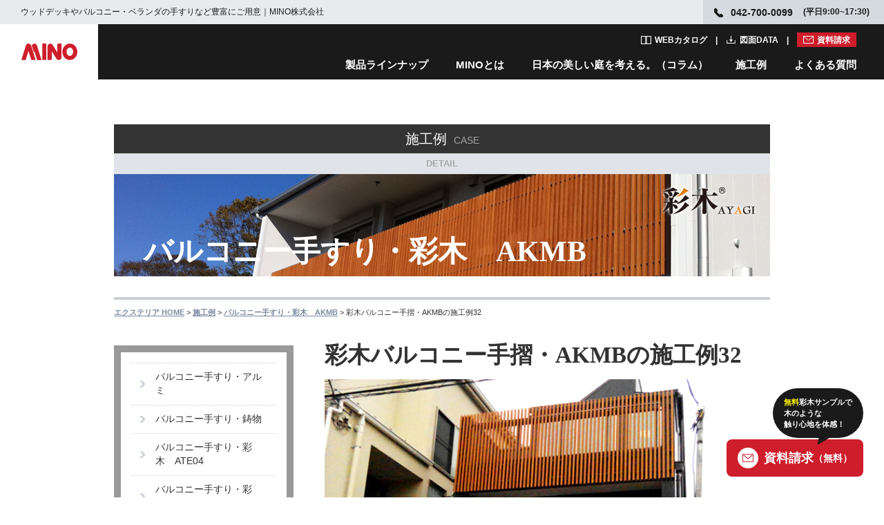

--- FILE ---
content_type: text/html; charset=utf-8
request_url: https://nuan.jp/case/detail/1550
body_size: 10462
content:
<!DOCTYPE html>
<html lang="ja">

<head>
  <!-- Google Tag Manager -->
  <script>
    (function(w, d, s, l, i) {
      w[l] = w[l] || [];
      w[l].push({
        'gtm.start': new Date().getTime(),
        event: 'gtm.js'
      });
      var f = d.getElementsByTagName(s)[0],
        j = d.createElement(s),
        dl = l != 'dataLayer' ? '&l=' + l : '';
      j.async = true;
      j.src =
        'https://www.googletagmanager.com/gtm.js?id=' + i + dl;
      f.parentNode.insertBefore(j, f);
    })(window, document, 'script', 'dataLayer', 'GTM-P4QJQH');
  </script>
  <!-- End Google Tag Manager -->
  <meta charset="utf-8">
  <meta http-equiv="X-UA-Compatible" content="IE=edge,chrome=1">
  <meta name="viewport" content="width=device-width,initial-scale=1.0,minimum-scale=1.0" />
  <meta name="format-detection" content="telephone=no,address=no,email=no">
  <meta name="SKYPE_TOOLBAR" content="SKYPE_TOOLBAR_PARSER_COMPATIBLE">
      <title>彩木バルコニー手摺・AKMBの施工例32│エクステリアのMINO    </title>
    <meta name="description" content="バルコニー、手すりやベランダ手すり、エクステリアのウッドデッキ、目隠しフェンスや外装ルーバーを日本で製造・販売・施工を行うMINO株式会社の建材ブランド「ニュアン」の彩木バルコニー手摺・AKMBの施工例32ページです。" />
      <meta name="author" content="MINO-NETWORK">
      <link rel="canonical" href="https://nuan.jp/case/detail/1550" />
    <link rel="shortcut icon" href="/img/common/favicon.ico" />
  <!-- <link href="/responsive/css/style.css" rel="stylesheet" type="text/css" media="all" /> -->
  <link rel="stylesheet" href="https://use.fontawesome.com/releases/v5.3.1/css/all.css">
  <link href="/responsive/css/main.css" rel="stylesheet" type="text/css" media="all" />
  <link href="/responsive/css/header.css" rel="stylesheet" type="text/css" media="all" />
  <link href="/responsive/css/magnific-popup.css" rel="stylesheet" type="text/css" media="all" />

  <!--[if lt IE 9]>
    <script src="/esponsive/js/html5shiv.js"></script>
  <script src="/responsive/js/css3-mediaqueries.js"></script>
  <![endif]-->
</head>

<body id="case-detail" class="base02 case detail">
  <!-- Google Tag Manager (noscript) -->
  <noscript><iframe src="https://www.googletagmanager.com/ns.html?id=GTM-P4QJQH" height="0" width="0" style="display:none;visibility:hidden"></iframe></noscript>
  <!-- End Google Tag Manager (noscript) -->
  <div id="wrapper" class="wrapper">
    
<header class="l-header js-header">
  <div class="l-header__top c-flex c-flex--nowrap c-flex--between u-hidden-sp">
    <h1 class="c-flex c-flex--middle"><span>ウッドデッキやバルコニー・ベランダの手すりなど豊富にご用意｜MINO株式会社</span></h1>
    <p class="l-header__top__info c-flex c-flex--middle"><span class="tel">042-700-0099</span><span>(平日9:00~17:30)</span></p>
  </div>
  <div class="l-header__in">
    <a class="p-header-logo" href="https://nuan.jp/" title="MINO"><img class="u-valign-bottom" src="https://nuan.jp/img/common/logo.svg" alt="ウッドデッキ・バルコニーの販売・施工専門会社【MINO株式会社】" width="57" height="17" loading="lazy"></a>
    <a class="p-header-logo__document" href="https://nuan.jp/contact/index" title="資料請求">資料請求</a>
    <nav class="p-header-navi u-hidden-sp">
      <ul class="p-header-navi__document">
        <li><a href="https://nuan.jp/catalog/" class="p-header-navi__document__links catalog" title="WEBカタログ">WEBカタログ</a></li>
        <li><a href="https://nuan.jp/products/all" class="p-header-navi__document__links data" title="図面DATA">図面DATA</a></li>
        <li><a href="https://nuan.jp/contact/index" class="p-header-navi__document__links document" title="資料請求">資料請求</a></li>
      </ul>
      <ul class="p-header-navi__list">
        <li class="p-header-navi__list__links js-lineap-trigger"><a href="https://nuan.jp/products/">製品ラインナップ</a></li>
        <li class="p-header-navi__list__links js-about-trigger"><a href="https://nuan.jp/about/">MINOとは</a></li>
        <li><a href="https://nuan.jp/column/" class="p-header-navi__list__links js-column-trigger">日本の美しい庭を考える。（コラム）</a></li>
        <li class="p-header-navi__list__links"><a href="https://nuan.jp/works/">施工例</a></li>
        <li class="p-header-navi__list__links js-question-trigger"><a href="https://nuan.jp/faq/">よくある質問</a></li>
      </ul>
    </nav>
    <span class="p-menu__trigger js-header-menu u-hidden-pc"><span class="p-menu__trigger__bar"><span></span><span></span><span></span></span></span>
  </div>
  <nav class="p-navi-sp u-hidden-pc">
    <ul class="p-navi-sp__lists">
      <li>
        <div class="p-navi-sp__parent js-lineap-parent">製品ラインナップ<span class="p-navi-sp__trigger js-accordion-trigger"></span></div>
        <ul>
          <li>
            <div class="p-navi-sp__child js-lineap-child">空間から探す<span class="p-navi-sp__trigger js-accordion-trigger"></span></div>
            <ul class="p-navi-sp__grandchild">
              <li><a href="https://nuan.jp/space/#balcony" class="p-navi-sp__grandchild__list">ベランダ・バルコニー<span class="p-navi-sp__direct"></span></a></li>
              <li><a href="https://nuan.jp/space/#exterior" class="p-navi-sp__grandchild__list">エクステリア<span class="p-navi-sp__direct"></span></a></li>
              <li><a href="https://nuan.jp/space/#wall" class="p-navi-sp__grandchild__list">外壁・窓周り<span class="p-navi-sp__direct"></span></a></li>
            </ul>
          </li>
        </ul>
        <ul>
          <li>
            <div class="p-navi-sp__child js-lineap-child">カテゴリから探す<span class="p-navi-sp__trigger js-accordion-trigger"></span></div>
            <ul class="p-navi-sp__grandchild">
              <li class="p-navi-sp__grandchild__image"><img src="https://nuan.jp/img/common/wood_sp.jpg" alt="彩木" width="175" height="43" loading="lazy"></li>
              <li><a href="https://nuan.jp/products/cat/27" class="p-navi-sp__grandchild__list">バルコニー手摺<span class="p-navi-sp__direct"></span></a></li>
              <li><a href="https://nuan.jp/products/cat/5" class="p-navi-sp__grandchild__list">ウッドデッキ<span class="p-navi-sp__direct"></span></a></li>
              <li><a href="https://nuan.jp/products/cat/32" class="p-navi-sp__grandchild__list">デッキレール<span class="p-navi-sp__direct"></span></a></li>
              <li><a href="https://nuan.jp/products/cat/4" class="p-navi-sp__grandchild__list">ルーバースクリーン<span class="p-navi-sp__direct"></span></a></li>
              <li><a href="https://nuan.jp/products/cat/7" class="p-navi-sp__grandchild__list">外装化粧材<span class="p-navi-sp__direct"></span></a></li>
              <li><a href="https://nuan.jp/products/cat/28" class="p-navi-sp__grandchild__list">フラワーボックス<span class="p-navi-sp__direct"></span></a></li>
              <li><a href="https://nuan.jp/products/cat/6" class="p-navi-sp__grandchild__list">フェンス<span class="p-navi-sp__direct"></span></a></li>
              <li><a href="https://nuan.jp/products/cat/31" class="p-navi-sp__grandchild__list">門柱<span class="p-navi-sp__direct"></span></a></li>
              <li class="p-navi-sp__grandchild__image"><img src="https://nuan.jp/img/common/mineral_sp2025.jpg" alt="鉱物" width="175" height="43" loading="lazy"></li>
              <li><a href="https://nuan.jp/products/cat/29" class="p-navi-sp__grandchild__list">鋳物バルコニー手摺<span class="p-navi-sp__direct"></span></a></li>
              <li><a href="https://nuan.jp/products/cat/9" class="p-navi-sp__grandchild__list">鋳物妻飾り・壁飾り<span class="p-navi-sp__direct"></span></a></li>
              <li><a href="https://nuan.jp/products/cat/8" class="p-navi-sp__grandchild__list">鋳物フラワーボックス<span class="p-navi-sp__direct"></span></a></li>
              <li><a href="https://nuan.jp/products/cat/1" class="p-navi-sp__grandchild__list">アルミバルコニー手摺<span class="p-navi-sp__direct"></span></a></li>
            </ul>
          </li>
        </ul>
        <div class="p-navi-sp__child js-lineap-child">
          <ul class="p-navi__banner">
            <li class="p-navi__banner__item">
              <a href="https://nuan.jp/works/special3">
                <img src="https://nuan.jp/img/common/header_banner01_sp.jpg" alt="彩木のすべて">
              </a>
            </li>
            <li class="p-navi__banner__item">
              <a href="https://nuan.jp/works/special/01/">
                <img src="https://nuan.jp/img/common/header_banner02_sp.jpg" alt="彩木ウッドデッキ">
              </a>
            </li>
            <li class="p-navi__banner__item">
              <a href="https://nuan.jp/works/special4">
                <img src="https://nuan.jp/img/common/header_banner03_sp.jpg" alt="彩木デッキDGX">
              </a>
            </li>
            <li class="p-navi__banner__item">
              <a href="https://nuan.jp/special/02/">
                <img src="https://nuan.jp/img/common/header_banner04_sp.jpg" alt="彩木バルコニー手摺">
              </a>
            </li>
            <li class="p-navi__banner__item">
              <a href="https://nuan.jp/works/special5" class="p-navi__banner__item">
                <img src="https://nuan.jp/img/common/header_banner05_sp.jpg" alt="彩木フェンス">
              </a>
            </li>
          </ul>
        </div>
      </li>
      <li>
        <div class="p-navi-sp__link">
          <p>彩木デッキハウス</p>
          <p class="u-mt10 u-align-center">
            <a href="https://nuan.jp/deckhouse/"><img src="https://nuan.jp/img/common/deck_sp.jpg" alt="Deck House" width="350" height="148" loading="lazy"></a>
          </p>
        </div>
      </li>
      <li>
        <div class="p-navi-sp__link">
          <p>オンラインショップ</p>
          <div class="p-navi__banner">
            <a href="https://ayagi.thebase.in/" class="p-navi__banner__item" target="_blank"><img src="https://nuan.jp/img/common/online_shopping_sp.jpg" alt="アウトレットストア" loading="lazy"></a>
            <a href="https://www.costco.co.jp/MINO/c/MINO" class="p-navi__banner__item" target="_blank"><img src="https://nuan.jp/img/common/header_costco_sp.jpg" alt="costco" loading="lazy"></a>
            <a href="https://www.amazon.co.jp/stores/%E5%BD%A9%E6%9C%A8/page/3A6A362F-B2BE-461C-800D-0E310A7145A4?ref_=ast_bln" class="p-navi__banner__item" target="_blank"><img src="https://nuan.jp/img/common/header_amazon_sp.jpg" alt="amazon" loading="lazy"></a>
            <div class="p-navi__banner__item"><a href="https://nuan.jp/works/wherebuy" class="p-navi__item-v6"><img src="https://nuan.jp/img/common/icon_faq.svg" alt="彩木はどこで買えるの？" loading="lazy">彩木はどこで<br>買えるの？</a></div>
            <div class="p-navi__banner__item"><a href="https://www.instagram.com/explore/tags/%E5%BD%A9%E6%9C%A8/" class="p-navi__item-v6" target="_blank"><img src="https://nuan.jp/img/common/icon_voice.svg" alt="ユーザーボイス" loading="lazy">ユーザーボイス</a></div>
          </div>
        </div>
      </li>
      <li>
        <div class="p-navi-sp__link">
          <p>動画・SNS</p>
          <div class="p-navi__banner">
            <a href="https://www.youtube.com/user/minonetwork/videos" class="p-navi__box__item-v1 p-navi__banner__item" target="_blank"><img src="https://nuan.jp/img/common/header_youtube.png" alt="youtube" width="92" height="20"></a>
            <a href="https://www.instagram.com/mino_ayagi_exterior/" class="p-navi__box__item-v1 p-navi__banner__item" target="_blank"><img src="https://nuan.jp/img/common/header_instagram.png" alt="instagram" width="110" height="26"></a>
            <a href="https://www.facebook.com/MinoNetwork/" class="p-navi__box__item-v1 p-navi__banner__item" target="_blank"><img src="https://nuan.jp/img/common/header_facebook.png" alt="facebook" width="114" height="26"></a>
            <a href="https://www.pinterest.jp/mino_ayagi_exterior/" class="p-navi__box__item-v1 p-navi__banner__item" target="_blank"><img src="https://nuan.jp/img/common/header_pintarest.png" alt="pintarest" width="118" height="26"></a>
          </div>
        </div>
      </li>
      <li>
        <div class="p-navi-sp__parent js-about-parent">MINOとは<span class="p-navi-sp__trigger js-accordion-trigger"></span></div>
        <ul>
          <li>
            <div class="p-navi-sp__child js-about-child">企業情報<span class="p-navi-sp__trigger js-accordion-trigger"></span></div>
            <ul class="p-navi-sp__grandchild">
              <li><a href="https://nuan.jp/works/company/" class="p-navi-sp__grandchild__list">ご挨拶<span class="p-navi-sp__direct"></span></a></li>
              <li><a href="https://nuan.jp/company/baselist/#anker" class="p-navi-sp__grandchild__list">拠点一覧<span class="p-navi-sp__direct"></span></a></li>
              <li><a href="https://nuan.jp/company/exhibition/#anker" class="p-navi-sp__grandchild__list">展示場一覧<span class="p-navi-sp__direct"></span></a></li>
              <li><a href="https://nuan.jp/company/overview/#anker" class="p-navi-sp__grandchild__list">企業概要<span class="p-navi-sp__direct"></span></a></li>
              <li><a href="https://nuan.jp/works/company/group/" class="p-navi-sp__grandchild__list">グループ会社<span class="p-navi-sp__direct"></span></a></li>
              <li><a href="https://nuan.jp/privacy/" class="p-navi-sp__grandchild__list">プライバシーポリシー<span class="p-navi-sp__direct"></span></a></li>
            </ul>
          </li>
        </ul>
        <ul>
          <li>
            <div class="p-navi-sp__child js-about-child"><a href="https://nuan.jp/works/business/">事業紹介</a><span class="p-navi-sp__trigger js-accordion-trigger"></span></div>
            <ul class="p-navi-sp__grandchild">
              <li><a href="https://nuan.jp/works/business/sales/" class="p-navi-sp__grandchild__list">営業部<span class="p-navi-sp__direct"></span></a></li>
              <li><a href="https://nuan.jp/works/business/rd/" class="p-navi-sp__grandchild__list">技術・研究開発部<span class="p-navi-sp__direct"></span></a></li>
              <li><a href="https://nuan.jp/works/business/construction/" class="p-navi-sp__grandchild__list">工務部<span class="p-navi-sp__direct"></span></a></li>
              <li><a href="https://nuan.jp/works/business/production/" class="p-navi-sp__grandchild__list">製造部<span class="p-navi-sp__direct"></span></a></li>
            </ul>
          </li>
        </ul>
        <ul>
          <li>
            <a href="https://en-gage.net/nuan_jobs/" class="p-navi-sp__column u-block" target="_blank">採用情報<span class="p-navi-sp__direct"></span></a>
          </li>
        </ul>
        <ul>
          <li>
            <div class="p-navi-sp__child official">
              
              <a class="p-navi__about__banner" href="https://nuan.jp/works/spirit/">
                <div class="p-navi__about__banner__title">
                  <p>MINOの想い</p>
                </div>
                <img src="https://nuan.jp/img/common/mino-life.jpg" alt="MINOの想い" class="u-mw-55">
              </a>
              <p class="u-mt15">日本の住まいを世界の一流に</p>
              <a class="p-navi__about__banner u-mt25" href="https://nuan.jp/company/history/">
                <div class="p-navi__about__banner__title">
                  <p>彩木ヒストリー</p>
                </div>
                <img src="https://nuan.jp/img/common/mino-history.jpg" alt="彩木ヒストリー" class="u-mw-55">
              </a>
              <p class="u-mt15 u-fz-14">朽ちない天然木として住宅業界で評価を得ている人工建材「彩木」。彩木が歩んだ進化の軌跡をご紹介します。</p>
            </div>
          </li>
        </ul>
      </li>
      <li>
        <a href="https://nuan.jp/column/" class="p-navi-sp__column u-block">日本の美しい庭を考える。（コラム）<span class="p-navi-sp__direct"></span></a>
      </li>
      <li>
        <a href="https://nuan.jp/works/" class="p-navi-sp__column u-block">施工例<span class="p-navi-sp__direct"></span></a>
      </li>
      <!-- <li>
        <div class="p-navi-sp__parent js-example-parent">施工例<span class="p-navi-sp__trigger js-accordion-trigger"></span></div>
        <ul>
          <li>
            <div class="p-navi-sp__child js-example-child">彩木製品<span class="p-navi-sp__trigger js-accordion-trigger"></span></div>
            <ul class="p-navi-sp__grandchild">
              <li><a href="https://nuan.jp/case/cat/26" class="p-navi-sp__grandchild__list">彩木バルコニー手すり ATE04<span class="p-navi-sp__direct"></span></a></li>
              <li><a href="https://nuan.jp/case/cat/11" class="p-navi-sp__grandchild__list">彩木バルコニー手すり AYMB08<span class="p-navi-sp__direct"></span></a></li>
              <li><a href="https://nuan.jp/case/cat/22" class="p-navi-sp__grandchild__list">彩木バルコニー手すり AYMB04<span class="p-navi-sp__direct"></span></a></li>
              <li><a href="https://nuan.jp/case/cat/23" class="p-navi-sp__grandchild__list">彩木バルコニー手すり AKMB<span class="p-navi-sp__direct"></span></a></li>
              <li><a href="https://nuan.jp/case/cat/24" class="p-navi-sp__grandchild__list">彩木バルコニー手すり AWL<span class="p-navi-sp__direct"></span></a></li>
              <li><a href="https://nuan.jp/case/cat/1" class="p-navi-sp__grandchild__list">ルーバースクリーン<span class="p-navi-sp__direct"></span></a></li>
              <li><a href="https://nuan.jp/case/cat/4" class="p-navi-sp__grandchild__list">ウッドデッキ・ガーデンデッキ<span class="p-navi-sp__direct"></span></a></li>
              <li><a href="https://nuan.jp/case/cat/6" class="p-navi-sp__grandchild__list">ウッドデッキ バルコニー・ルーフデッキ<span class="p-navi-sp__direct"></span></a></li>
              <li><a href="https://nuan.jp/case/cat/8" class="p-navi-sp__grandchild__list">エクステリア・フェンス<span class="p-navi-sp__direct"></span></a></li>
              <li><a href="https://nuan.jp/case/cat/7" class="p-navi-sp__grandchild__list">外装材<span class="p-navi-sp__direct"></span></a></li>
              <li><a href="https://nuan.jp/case/cat/19" class="p-navi-sp__grandchild__list">彩木窓格子<span class="p-navi-sp__direct"></span></a></li>
              <li><a href="https://nuan.jp/case/cat/20" class="p-navi-sp__grandchild__list">彩木妻格子<span class="p-navi-sp__direct"></span></a></li>
            </ul>
          </li>
        </ul>
        <ul>
          <li>
            <div class="p-navi-sp__child js-example-child">アルミ・ステンレス・鋳物・木製製品<span class="p-navi-sp__trigger js-accordion-trigger"></span></div>
            <ul class="p-navi-sp__grandchild">
              <li><a href="https://nuan.jp/case/cat/3" class="p-navi-sp__grandchild__list">バルコニー手すり ・アルミ<span class="p-navi-sp__direct"></span></a></li>
              <li><a href="https://nuan.jp/case/cat/10" class="p-navi-sp__grandchild__list">バルコニー手すり ・鋳物<span class="p-navi-sp__direct"></span></a></li>
              <li><a href="https://nuan.jp/case/cat/12" class="p-navi-sp__grandchild__list">バルコニー開口枠<span class="p-navi-sp__direct"></span></a></li>
              <li><a href="https://nuan.jp/case/cat/13" class="p-navi-sp__grandchild__list">フラワーボックス<span class="p-navi-sp__direct"></span></a></li>
              <li><a href="https://nuan.jp/case/cat/17" class="p-navi-sp__grandchild__list">妻飾り・壁飾り<span class="p-navi-sp__direct"></span></a></li>
              <li><a href="https://nuan.jp/case/cat/18" class="p-navi-sp__grandchild__list">鋳物窓格子<span class="p-navi-sp__direct"></span></a></li>
            </ul>
          </li>
        </ul>
      </li> -->
      <li>
        <div class="p-navi-sp__parent js-question-parent">よくある質問<span class="p-navi-sp__trigger js-accordion-trigger"></span></div>
        <ul>
          <li>
            <div class="p-navi-sp__child js-question-child">全製品共通のよくある質問<span class="p-navi-sp__trigger js-accordion-trigger"></span></div>
            <ul class="p-navi-sp__grandchild">
              <li><a href="https://nuan.jp/faq/list_about/12" class="p-navi-sp__grandchild__list">お取引について<span class="p-navi-sp__direct"></span></a></li>
              <li><a href="https://nuan.jp/faq/list_about/38" class="p-navi-sp__grandchild__list">都道府県別・お取引先<span class="p-navi-sp__direct"></span></a></li>
              <li><a href="https://nuan.jp/faq/list_about/33" class="p-navi-sp__grandchild__list">弊社製品の製造について<span class="p-navi-sp__direct"></span></a></li>
              <li><a href="https://nuan.jp/faq/list_about/29" class="p-navi-sp__grandchild__list">販売・施工実績について<span class="p-navi-sp__direct"></span></a></li>
              <li><a href="https://nuan.jp/faq/list_about/16" class="p-navi-sp__grandchild__list">個人での購入について<span class="p-navi-sp__direct"></span></a></li>
              <li><a href="https://nuan.jp/faq/list_about/15" class="p-navi-sp__grandchild__list">納期について<span class="p-navi-sp__direct"></span></a></li>
              <li><a href="https://nuan.jp/faq/list_about/14" class="p-navi-sp__grandchild__list">工事について<span class="p-navi-sp__direct"></span></a></li>
              <li><a href="https://nuan.jp/faq/list_about/13" class="p-navi-sp__grandchild__list">サンプルが欲しい<span class="p-navi-sp__direct"></span></a></li>
              <li><a href="https://nuan.jp/faq/list_about/9" class="p-navi-sp__grandchild__list">価格について<span class="p-navi-sp__direct"></span></a></li>
              <li><a href="https://nuan.jp/faq/list_about/39" class="p-navi-sp__grandchild__list">製品保証について<span class="p-navi-sp__direct"></span></a></li>
              <li><a href="https://nuan.jp/faq/list_about/40" class="p-navi-sp__grandchild__list">その他<span class="p-navi-sp__direct"></span></a></li>
            </ul>
          </li>
        </ul>
        <ul>
          <li>
            <div class="p-navi-sp__child js-question-child">製品カテゴリ別のよくある質問<span class="p-navi-sp__trigger js-accordion-trigger"></span></div>
            <ul class="p-navi-sp__grandchild">
              <li><a href="https://nuan.jp/faq/list_about/37" class="p-navi-sp__grandchild__list">フラワーボックス<span class="p-navi-sp__direct"></span></a></li>
              <li><a href="https://nuan.jp/faq/list_about/23" class="p-navi-sp__grandchild__list">バルコニー手すり<span class="p-navi-sp__direct"></span></a></li>
              <li><a href="https://nuan.jp/faq/list_about/31" class="p-navi-sp__grandchild__list">彩木ウッドデッキ<span class="p-navi-sp__direct"></span></a></li>
              <li><a href="https://nuan.jp/faq/list_about/34" class="p-navi-sp__grandchild__list">彩木材<span class="p-navi-sp__direct"></span></a></li>
              <li><a href="https://nuan.jp/faq/list_about/36" class="p-navi-sp__grandchild__list">彩木ハーフティンバー<span class="p-navi-sp__direct"></span></a></li>
              <li><a href="https://nuan.jp/faq/list_about/22" class="p-navi-sp__grandchild__list">木製表札<span class="p-navi-sp__direct"></span></a></li>
              <li><a href="https://nuan.jp/faq/list_about/21" class="p-navi-sp__grandchild__list">鋳物妻飾り・壁飾り<span class="p-navi-sp__direct"></span></a></li>
            </ul>
          </li>
        </ul>
      </li>
      <li>
        <div class="p-navi-sp__link">
          <p>WEBカタログ</p>
          <a href="https://nuan.jp/catalog/" class="p-navi-sp__link__box u-block u-block-center u-mt20">
            <span class="catalog">カタログ一覧へ</span>
          </a>
        </div>
      </li>
      <li>
        <div class="p-navi-sp__link">
          <p>図面ダウンロード</p>
          <a href="https://nuan.jp/products/all" class="p-navi-sp__link__box u-block u-block-center u-mt20">
            <span class="download">ダウンロード一覧</span>
          </a>
        </div>
      </li>
      <li>
        <div class="p-navi-sp__close u-align-center">
          <button>閉じる</button>
        </div>
      </li>
    </ul>
  </nav>
  <div class="js-cover">
    <div class="p-navi u-hidden-sp">
      <button class="p-navi__button js-cancel-button"><img src="https://nuan.jp/img/common/cancel.svg" alt="閉じる"></button>
      <div class="p-navi__contents js-lineap-navi">
        <dl class="p-navi__contents__detail u-mt40">
          <dt>空間から探す</dt>
          <dd>
            <ul class="c-flex u-mt20">
              <li><a href="https://nuan.jp/space/#balcony">ベランダ・バルコニー</a></li>
              <li><a href="https://nuan.jp/space/#exterior">エクステリア</a></li>
              <li><a href="https://nuan.jp/space/#wall">外壁・窓まわり</a></li>
            </ul>
          </dd>
        </dl>
        <dl class="p-navi__contents__category u-mt40">
          <dt>カテゴリから探す</dt>
          <dd class="c-flex c-flex--middle u-mt10">
            <img src="https://nuan.jp/img/common/wood.jpg" alt="彩木" class="u-mr30" width="50" height="50" loading="lazy">
            <table class="p-navi__contents__category__text">
              <tbody>
                <tr>
                  <td><a href="https://nuan.jp/products/cat/27">バルコニー手摺</a></td>
                  <td><a href="https://nuan.jp/products/cat/5">ウッドデッキ</a></td>
                  <td><a href="https://nuan.jp/products/cat/32">デッキレール</a></td>
                  <td><a href="https://nuan.jp/products/cat/4">ルーバースクリーン</a></td>
                </tr>
                <tr>
                  <td><a href="https://nuan.jp/products/cat/7">外装化粧材</a></td>
                  <td><a href="https://nuan.jp/products/cat/28">フラワーボックス</a></td>
                  <td><a href="https://nuan.jp/products/cat/6">フェンス</a></td>
                  <td><a href="https://nuan.jp/products/cat/31">門柱</a></td>
                </tr>
              </tbody>
            </table>
          </dd>
          <dd class="c-flex c-flex--middle u-mt10">
            <img src="https://nuan.jp/img/common/mineral2025.jpg" alt="鉱物" class="u-mr30" width="50" height="50" loading="lazy">
            <table class="p-navi__contents__category__text">
              <tbody>
                <tr>
                  <td><a href="https://nuan.jp/products/cat/29">鋳物バルコニー手摺</a></td>
                  <td><a href="https://nuan.jp/products/cat/9">鋳物妻飾り・壁飾り</a></td>
                  <td><a href="https://nuan.jp/products/cat/8">鋳物フラワーボックス</a></td>
                  <td><a href="https://nuan.jp/products/cat/1">アルミバルコニー手摺</a></td>
                </tr>
              </tbody>
            </table>
          </dd>
          <dd class="c-flex c-flex--middle u-mt10">
            <div class="p-navi__banner">
              <a href="https://nuan.jp/works/special3" class="p-navi__banner__item">
                  <img src="https://nuan.jp/img/common/header_banner01.jpg" alt="彩木のすべて">
              </a>
              <a href="https://nuan.jp/works/special/01/" class="p-navi__banner__item">
                  <img src="https://nuan.jp/img/common/header_banner02.jpg" alt="彩木ウッドデッキ">
              </a>
              <a href="https://nuan.jp/works/special4" class="p-navi__banner__item">
                  <img src="https://nuan.jp/img/common/header_banner03.jpg" alt="彩木デッキDGX">
              </a>
              <a href="https://nuan.jp/special/02/" class="p-navi__banner__item">
                  <img src="https://nuan.jp/img/common/header_banner04.jpg" alt="彩木バルコニー手摺">
              </a>
              <a href="https://nuan.jp/works/special5" class="p-navi__banner__item">
                  <img src="https://nuan.jp/img/common/header_banner05.jpg" alt="彩木フェンス">
              </a>
            </div>
          </dd>
        </dl>
        <div class="c-flex c-flex--center c-flex--nowrap u-mt15 u-mb50">
          <dl class="p-navi__contents__catalog u-mr10">
            <dt>WEBカタログ</dt>
            <dd class="u-mt10">
              <a href="https://nuan.jp/catalog/"><img src="https://nuan.jp/img/common/webcatalog.jpg" alt="WEBカタログ一覧へ" width="160" height="90" loading="lazy"></a>
            </dd>
          </dl>
          <dl class="p-navi__contents__brand u-mr10">
            <dt>彩木デッキハウス</dt>
            <dd class="p-navi__item-v2 u-mt10">
              <a href="https://nuan.jp/deckhouse/"><img src="https://nuan.jp/img/common/deck.jpg" alt="Deck House" width="160" height="90" loading="lazy"></a>
            </dd>
          </dl>
          <dl class="p-navi__contents__detail u-mr10">
            <dt>オンラインショップ</dt>
            <dd class="p-navi__item-v1 u-mt10">
              <div>
                <a href="https://ayagi.thebase.in/" class="p-navi__online" target="_blank"><img src="https://nuan.jp/img/common/online_shopping.jpg" alt="アウトレットストア" loading="lazy"></a>
              </div>
              <div>
                <a href="https://www.costco.co.jp/MINO/c/MINO" class="p-navi__online" target="_blank"><img src="https://nuan.jp/img/common/header_costco.png" alt="costco" loading="lazy"></a>
                <a href="https://www.amazon.co.jp/stores/%E5%BD%A9%E6%9C%A8/page/3A6A362F-B2BE-461C-800D-0E310A7145A4?ref_=ast_bln" class="p-navi__online u-mt10" target="_blank"><img src="https://nuan.jp/img/common/header_amazon.png" alt="amazon" loading="lazy"></a>
              </div>
            </dd>
          </dl>
          <div class="p-navi__contents__detail p-navi__item-v5 u-mr10">
            <a href="https://nuan.jp/works/wherebuy" class="p-navi__item-v6"><img src="https://nuan.jp/img/common/icon_faq.svg" alt="彩木はどこで買えるの？" loading="lazy">彩木はどこで<br>買えるの？</a>
            <a href="https://www.instagram.com/explore/tags/%E5%BD%A9%E6%9C%A8/" class="p-navi__item-v6" target="_blank"><img src="https://nuan.jp/img/common/icon_voice.svg" alt="ユーザーボイス" loading="lazy">ユーザーボイス</a>
          </div>
          <dl class="p-navi__contents__brand p-navi__item-v3">
            <dt>動画・SNS</dt>
            <dd class="p-navi__item-v2 p-navi__item-v4 u-mt10">
              <div class="p-navi__box">
                  <a href="https://www.youtube.com/user/minonetwork/videos" class="p-navi__box__item-v1" target="_blank"><img src="https://nuan.jp/img/common/header_youtube.png" alt="youtube"></a>
                  <a href="https://www.instagram.com/mino_ayagi_exterior/" class="p-navi__box__item-v1" target="_blank"><img src="https://nuan.jp/img/common/header_instagram.png" alt="instagram"></a>
                  <a href="https://www.facebook.com/MinoNetwork/" class="p-navi__box__item-v1" target="_blank"><img src="https://nuan.jp/img/common/header_facebook.png" alt="facebook"></a>
                  <a href="https://www.pinterest.jp/mino_ayagi_exterior/" class="p-navi__box__item-v1" target="_blank"><img src="https://nuan.jp/img/common/header_pintarest.png" alt="pintarest"></a>
              </div>
            </dd>
          </dl>
          
        </div>
      </div>
      <div class="p-navi__contents js-about-navi">
        <div class="p-navi__about u-mb50">
          <div class="p-navi__about__contents">
            <dl class="p-navi__about__detail u-mt40">
              <dt>企業情報</dt>
              <dd>
                <ul class="c-flex u-mt10">
                  <li><a href="https://nuan.jp/works/company/">ご挨拶</a></li>
                  <li><a href="https://nuan.jp/company/overview/#anker">企業概要</a></li>
                  <li><a href="https://nuan.jp/company/baselist/#anker">拠点一覧</a></li>
                  <li><a href="https://nuan.jp/company/exhibition/#anker">展示場一覧</a></li>
                  <li><a href="https://nuan.jp/works/company/group/">グループ会社</a></li>
                  <li><a href="https://nuan.jp/privacy/">プライバシーポリシー</a></li>
                </ul>
              </dd>
            </dl>
            <dl class="p-navi__about__detail u-mt30">
              <dt><a href="https://nuan.jp/works/business/">事業紹介</a></dt>
              <dd>
                <ul class="c-flex u-mt10">
                  <li><a href="https://nuan.jp/works/business/sales/">営業部</a></li>
                  <li><a href="https://nuan.jp/works/business/construction/">工務部</a></li>
                  <li><a href="https://nuan.jp/works/business/rd/">技術部・研究開発部</a></li>
                  <li><a href="https://nuan.jp/works/business/production/">製造部</a></li>
                </ul>
              </dd>
            </dl>
            <dl class="p-navi__about__detail u-mt30">
              <dt><a href="https://en-gage.net/nuan_jobs/" target="_blank">採用情報</a></dt>
              <dd>
                <ul class="c-flex u-mt10">
                  <li><a href="https://en-gage.net/nuan_jobs/" target="_blank">採用サイトへ</a></li>
                </ul>
              </dd>
            </dl>
          </div>
          <div class="p-navi__about__contents p-navi__about__image u-mt80">
            <a class="p-navi__about__banner" href="https://nuan.jp/works/spirit/">
              <div class="p-navi__about__banner__title">
                <p>MINOの想い</p>
              </div>
              <img src="https://nuan.jp/img/common/mino-life.jpg" alt="MINOの想い" width="270" height="140" loading="lazy">
            </a>
            <p class="u-mt10">日本の住まいを世界の一流に</p>
            <a class="p-navi__about__banner u-mt10" href="https://nuan.jp/company/history/">
              <div class="p-navi__about__banner__title">
                <p>彩木ヒストリー</p>
              </div>
              <img src="https://nuan.jp/img/common/mino-history.jpg" alt="彩木ヒストリー" width="270" height="140" loading="lazy">
            </a>
            <p class="u-mt10 u-fz-14">朽ちない天然木として住宅業界で評価を得ている人工建材「彩木」。<br>彩木が歩んだ進化の軌跡をご紹介します。</p>
          </div>
        </div>
      </div>
      <!-- <div class="p-navi__contents js-example-navi">
        <dl class="p-navi__contents__detail u-mt40">
          <dt>彩木製品</dt>
          <dd>
            <ul class="c-flex u-mt20">
              <li><a href="https://nuan.jp/case/cat/26">彩木バルコニー手すり ATE04</a></li>
              <li><a href="https://nuan.jp/case/cat/11">彩木バルコニー手すり AYMB08</a></li>
              <li><a href="https://nuan.jp/case/cat/22">彩木バルコニー手すり AYMB04</a></li>
              <li><a href="https://nuan.jp/case/cat/23">彩木バルコニー手すり AKMB</a></li>
              <li><a href="https://nuan.jp/case/cat/24">彩木バルコニー手すり AWL</a></li>
              <li><a href="https://nuan.jp/case/cat/1">ルーバースクリーン</a></li>
              <li><a href="https://nuan.jp/case/cat/4">ウッドデッキ・ガーデンデッキ</a></li>
              <li><a href="https://nuan.jp/case/cat/6" class="roof-deck">ウッドデッキ バルコニー・ルーフデッキ</a></li>
              <li><a href="https://nuan.jp/case/cat/8">エクステリア・フェンス</a></li>
              <li><a href="https://nuan.jp/case/cat/7">外装材</a></li>
              <li><a href="https://nuan.jp/case/cat/19">彩木窓格子</a></li>
              <li><a href="https://nuan.jp/case/cat/20">彩木妻格子</a></li>
            </ul>
          </dd>
        </dl>
        <dl class="p-navi__contents__detail u-mt40 u-mb50">
          <dt>アルミ・ステンレス・鋳物・木製製品</dt>
          <dd>
            <ul class="c-flex u-mt20">
              <li><a href="https://nuan.jp/case/cat/3">バルコニー手すり ・アルミ</a></li>
              <li><a href="https://nuan.jp/case/cat/10">バルコニー手すり ・鋳物</a></li>
              <li><a href="https://nuan.jp/case/cat/12">バルコニー開口枠</a></li>
              <li><a href="https://nuan.jp/case/cat/13">フラワーボックス</a></li>
              <li><a href="https://nuan.jp/case/cat/17">妻飾り・壁飾り</a></li>
              <li><a href="https://nuan.jp/case/cat/18">鋳物窓格子</a></li>
            </ul>
          </dd>
        </dl>
      </div> -->
      <div class="p-navi__contents js-question-navi">
        <dl class="p-navi__contents__detail u-mt40">
          <dt>全製品共通のよくある質問</dt>
          <dd>
            <ul class="c-flex u-mt20">
              <li><a href="https://nuan.jp/faq/list_about/12">お取引について</a></li>
              <li><a href="https://nuan.jp/faq/list_about/38">都道府県別・お取引先</a></li>
              <li><a href="https://nuan.jp/faq/list_about/33">弊社製品の製造について</a></li>
              <li><a href="https://nuan.jp/faq/list_about/29">販売・施工実績について</a></li>
              <li><a href="https://nuan.jp/faq/list_about/16">個人での購入について</a></li>
              <li><a href="https://nuan.jp/faq/list_about/15">納期について</a></li>
              <li><a href="https://nuan.jp/faq/list_about/14">工事について</a></li>
              <li><a href="https://nuan.jp/faq/list_about/13">サンプルが欲しい</a></li>
              <li><a href="https://nuan.jp/faq/list_about/9">価格について</a></li>
              <li><a href="https://nuan.jp/faq/list_about/39">製品保証について</a></li>
              <li><a href="https://nuan.jp/faq/list_about/40">その他</a></li>
            </ul>
          </dd>
        </dl>
        <dl class="p-navi__contents__detail u-mt40 u-mb50">
          <dt>製品カテゴリ別のよくある質問</dt>
          <dd>
            <ul class="c-flex u-mt20">
              <li><a href="https://nuan.jp/faq/list_about/37">フラワーボックス</a></li>
              <li><a href="https://nuan.jp/faq/list_about/23">バルコニー手すり</a></li>
              <li><a href="https://nuan.jp/faq/list_about/31">彩木ウッドデッキ</a></li>
              <li><a href="https://nuan.jp/faq/list_about/34">彩木材</a></li>
              <li><a href="https://nuan.jp/faq/list_about/36">彩木ハーフティンバー</a></li>
              <li><a href="https://nuan.jp/faq/list_about/22">木製表札</a></li>
              <li><a href="https://nuan.jp/faq/list_about/21">鋳物妻飾り・壁飾り</a></li>
            </ul>
          </dd>
        </dl>
      </div>
    </div>
  </div>
</header>    <div class="container">
              <h2 class="heading-b">施工例<span>CASE</span></h2>
        <h3 class="heading-c">DETAIL</h3>
        <div class="inner01">
          <article class="page-desc-area">
            <h2 class="page-title-l">バルコニー手すり・彩木　AKMB</h2>
            <img src="/upload/img/excategory/cate-akmb_0001_s_s.jpg" alt="バルコニー手すり・彩木　AKMB" class="page-title-l-bg" />
          </article>
          <article class="main-contents inner02">
            <!-- <ul class="breadcrumb">
              <li><a href="/">エクステリア HOME</a>&nbsp;&gt;&nbsp;</li>
              <li><a href="/case/index">施工例</a>&nbsp;&gt;&nbsp;</li>
              <li><a href="/case/cat/23">バルコニー手すり・彩木　AKMB</a>&nbsp;&gt;&nbsp;</li>
              <li class="current">彩木バルコニー手摺・AKMBの施工例32</li>
            </ul> -->
            <ul class="breadcrumb" itemscope itemtype="http://schema.org/BreadcrumbList">
              <li itemprop="itemListElement" itemscope itemtype="http://schema.org/ListItem"><a itemprop="item" href="/"><span itemprop="name">エクステリア HOME</span></a>&nbsp;&gt;&nbsp;
                <meta itemprop="position" content="1">
              </li>
              <li itemprop="itemListElement" itemscope itemtype="http://schema.org/ListItem"><a itemprop="item" href="/case/index"><span itemprop="name">施工例</span></a>&nbsp;&gt;&nbsp;
                <meta itemprop="position" content="2">
              </li>
              <li itemprop="itemListElement" itemscope itemtype="http://schema.org/ListItem"><a itemprop="item" href="/case/cat/23"><span itemprop="name">バルコニー手すり・彩木　AKMB</span></a>&nbsp;&gt;&nbsp;
                <meta itemprop="position" content="3">
              </li>
              <li itemprop="itemListElement" itemscope itemtype="http://schema.org/ListItem" class="current"><span itemprop="name">彩木バルコニー手摺・AKMBの施工例32</span>
                <meta itemprop="position" content="4">
              </li>
            </ul>
            <div class="main-contents-inner">
              <section class="main-section">
                <h2 class="heading-i">彩木バルコニー手摺・AKMBの施工例32</h2>
                <div class="detail-main-contents-a">
                                      <img src="/upload/img/example/AKMB-076-180126_0001_s.jpg" alt="彩木バルコニー手摺・AKMBの施工例32" class="detail-main-contents-img">
                  
                                      <p class="detail-main-contents-paragraph">AKMBの施工例<br />
色は唐茶で外壁はブラックと合わせています。</p>
                                  </div>

                                  <h3 class="heading-j">関連商品<span>RELATED PRODUCTS</span></h3>
                  <ul class="pro-list-mini">
                                                                  <li>
                          <a href="/products/detail/51">
                            <h4 class="title">AKMB　笠木付彩木スクリーン手摺MBタイプ</h4>
                            <div class="img-box">
                              <img src="/upload/img/product/fIbddQUCERUG_s.jpg" alt="AKMB　笠木付彩木スクリーン手摺MBタイプ" class="thumb">
                            </div>
                          </a>
                        </li>
                                                            </ul>
                              </section>

                          </div>
            <nav class="sub-nav">
                                  <ul class="sub-nav-list subNavList">
                        <li class="sub-nav-list-item01">
                            <ul class="sub-nav-a subNavListA">
								                                <li class="sub-nav-a-item01 "><a href="/case/cat/3">バルコニー手すり・アルミ</a>
							                                    <ul class="child-list">
                                  	
                                  
            	                  				  	              
                                  	
                                  
            	                  				  	              
                                  	
                                  
            	                  				  	              
                                  	
                                  
            	                  				  	              
                                  	
                                  
            	                  				  	              
                                  	
                                  
            	                  				  	              
                                  	
                                  
            	                  				  	              
                                  	
                                  
            	                  				  	              
                                  	
                                  
            	                  				  	              
                                  	
                                  
            	                  				  	              
                                  	
                                  
            	                  				  	              
                                  	
                                  
            	                  				  	              
                                  	
                                  
            	                  				  	              
                                  	
                                  
            	                  				  	              
                                  	
                                  
            	                  				  	              
                                  	
                                  
            	                  				  	              
                                  	
                                  
            	                  				  	              
                                  	
                                  
            	                  				  	              
                                  	
                                  
            	                  				  	              
                                  	
                                  
            	                  				  	              
                                  	
                                  
            	                  				  	              
                                  	
                                  
            	                  				  	              
                                  	
                                  
            	                  				  	              
                                  	
                                  
            	                  				  	              
                                  	
                                  
            	                  				  	              
                                  	
                                  
            	                  				  	              
                                  	
                                  
            	                  				  	              
                                  	
                                  
            	                  				  	              
                                  	
                                  
            	                  				  	              
                                  	
                                  
            	                  				  	              
                                  	
                                  
            	                  				  	              
                                  			  
                                </ul>
    	                                                        
                                </li>
								                                <li class="sub-nav-a-item02 "><a href="/case/cat/10">バルコニー手すり・鋳物</a>
							                                    <ul class="child-list">
                                  	
                                  
            	                  				  	              
                                  	
                                  
            	                  				  	              
                                  	
                                  
            	                  				  	              
                                  	
                                  
            	                  				  	              
                                  	
                                  
            	                  				  	              
                                  	
                                  
            	                  				  	              
                                  	
                                  
            	                  				  	              
                                  	
                                  
            	                  				  	              
                                  	
                                  
            	                  				  	              
                                  	
                                  
            	                  				  	              
                                  	
                                  
            	                  				  	              
                                  	
                                  
            	                  				  	              
                                  	
                                  
            	                  				  	              
                                  	
                                  
            	                  				  	              
                                  	
                                  
            	                  				  	              
                                  	
                                  
            	                  				  	              
                                  	
                                  
            	                  				  	              
                                  	
                                  
            	                  				  	              
                                  	
                                  
            	                  				  	              
                                  	
                                  
            	                  				  	              
                                  	
                                  
            	                  				  	              
                                  	
                                  
            	                  				  	              
                                  	
                                  
            	                  				  	              
                                  	
                                  
            	                  				  	              
                                  	
                                  
            	                  				  	              
                                  	
                                  
            	                  				  	              
                                  	
                                  
            	                  				  	              
                                  	
                                  
            	                  				  	              
                                  	
                                  
            	                  				  	              
                                  	
                                  
            	                  				  	              
                                  	
                                  
            	                  				  	              
                                  			  
                                </ul>
    	                                                        
                                </li>
								                                <li class="sub-nav-a-item03 "><a href="/case/cat/26">バルコニー手すり・彩木　ATE04</a>
							                                    <ul class="child-list">
                                  	
                                  
            	                  				  	              
                                  	
                                  
            	                  				  	              
                                  	
                                  
            	                  				  	              
                                  	
                                  
            	                  				  	              
                                  	
                                  
            	                  				  	              
                                  	
                                  
            	                  				  	              
                                  	
                                  
            	                  				  	              
                                  	
                                  
            	                  				  	              
                                  	
                                  
            	                  				  	              
                                  	
                                  
            	                  				  	              
                                  	
                                  
            	                  				  	              
                                  	
                                  
            	                  				  	              
                                  	
                                  
            	                  				  	              
                                  	
                                  
            	                  				  	              
                                  	
                                  
            	                  				  	              
                                  	
                                  
            	                  				  	              
                                  	
                                  
            	                  				  	              
                                  	
                                  
            	                  				  	              
                                  	
                                  
            	                  				  	              
                                  	
                                  
            	                  				  	              
                                  	
                                  
            	                  				  	              
                                  	
                                  
            	                  				  	              
                                  	
                                  
            	                  				  	              
                                  	
                                  
            	                  				  	              
                                  	
                                  
            	                  				  	              
                                  	
                                  
            	                  				  	              
                                  	
                                  
            	                  				  	              
                                  	
                                  
            	                  				  	              
                                  	
                                  
            	                  				  	              
                                  	
                                  
            	                  				  	              
                                  	
                                  
            	                  				  	              
                                  			  
                                </ul>
    	                                                        
                                </li>
								                                <li class="sub-nav-a-item04 "><a href="/case/cat/22">バルコニー手すり・彩木　AYMB04</a>
							                                    <ul class="child-list">
                                  	
                                  
            	                  				  	              
                                  	
                                  
            	                  				  	              
                                  	
                                  
            	                  				  	              
                                  	
                                  
            	                  				  	              
                                  	
                                  
            	                  				  	              
                                  	
                                  
            	                  				  	              
                                  	
                                  
            	                  				  	              
                                  	
                                  
            	                  				  	              
                                  	
                                  
            	                  				  	              
                                  	
                                  
            	                  				  	              
                                  	
                                  
            	                  				  	              
                                  	
                                  
            	                  				  	              
                                  	
                                  
            	                  				  	              
                                  	
                                  
            	                  				  	              
                                  	
                                  
            	                  				  	              
                                  	
                                  
            	                  				  	              
                                  	
                                  
            	                  				  	              
                                  	
                                  
            	                  				  	              
                                  	
                                  
            	                  				  	              
                                  	
                                  
            	                  				  	              
                                  	
                                  
            	                  				  	              
                                  	
                                  
            	                  				  	              
                                  	
                                  
            	                  				  	              
                                  	
                                  
            	                  				  	              
                                  	
                                  
            	                  				  	              
                                  	
                                  
            	                  				  	              
                                  	
                                  
            	                  				  	              
                                  	
                                  
            	                  				  	              
                                  	
                                  
            	                  				  	              
                                  	
                                  
            	                  				  	              
                                  	
                                  
            	                  				  	              
                                  			  
                                </ul>
    	                                                        
                                </li>
								                                <li class="sub-nav-a-item05 "><a href="/case/cat/11">バルコニー手すり・彩木　AYMB08</a>
							                                    <ul class="child-list">
                                  	
                                  
            	                  				  	              
                                  	
                                  
            	                  				  	              
                                  	
                                  
            	                  				  	              
                                  	
                                  
            	                  				  	              
                                  	
                                  
            	                  				  	              
                                  	
                                  
            	                  				  	              
                                  	
                                  
            	                  				  	              
                                  	
                                  
            	                  				  	              
                                  	
                                  
            	                  				  	              
                                  	
                                  
            	                  				  	              
                                  	
                                  
            	                  				  	              
                                  	
                                  
            	                  				  	              
                                  	
                                  
            	                  				  	              
                                  	
                                  
            	                  				  	              
                                  	
                                  
            	                  				  	              
                                  	
                                  
            	                  				  	              
                                  	
                                  
            	                  				  	              
                                  	
                                  
            	                  				  	              
                                  	
                                  
            	                  				  	              
                                  	
                                  
            	                  				  	              
                                  	
                                  
            	                  				  	              
                                  	
                                  
            	                  				  	              
                                  	
                                  
            	                  				  	              
                                  	
                                  
            	                  				  	              
                                  	
                                  
            	                  				  	              
                                  	
                                  
            	                  				  	              
                                  	
                                  
            	                  				  	              
                                  	
                                  
            	                  				  	              
                                  	
                                  
            	                  				  	              
                                  	
                                  
            	                  				  	              
                                  	
                                  
            	                  				  	              
                                  			  
                                </ul>
    	                                                        
                                </li>
								                                <li class="sub-nav-a-item06 present"><a href="/case/cat/23">バルコニー手すり・彩木　AKMB</a>
							                                    <ul class="child-list">
                                  	
                                  
            	                                                    <li class="child-list-item present2"><a href="/case/detail/1550">彩木バルコニー手摺・AKMBの施工例32</a></li>
                    			  				  	              
                                  	
                                  
            	                                                    <li class="child-list-item "><a href="/case/detail/1111">バルコニー手すり（彩木）の施工例31　AKMB 【MINO】</a></li>
                    			  				  	              
                                  	
                                  
            	                                                    <li class="child-list-item "><a href="/case/detail/1110">バルコニー手すり（彩木）の施工例30　AKMB 【MINO】</a></li>
                    			  				  	              
                                  	
                                  
            	                                                    <li class="child-list-item "><a href="/case/detail/957">バルコニー手すり（彩木）の施工例29　AKMB 【MINO】</a></li>
                    			  				  	              
                                  	
                                  
            	                                                    <li class="child-list-item "><a href="/case/detail/956">バルコニー手すり（彩木）の施工例28　AKMB 【MINO】</a></li>
                    			  				  	              
                                  	
                                  
            	                                                    <li class="child-list-item "><a href="/case/detail/842">バルコニー手すり（彩木）の施工例27　AKMB 【MINO】</a></li>
                    			  				  	              
                                  	
                                  
            	                                                    <li class="child-list-item "><a href="/case/detail/841">バルコニー手すり（彩木）の施工例26　AKMB 【MINO】</a></li>
                    			  				  	              
                                  	
                                  
            	                                                    <li class="child-list-item "><a href="/case/detail/840">バルコニー手すり（彩木）の施工例25　AKMB 【MINO】</a></li>
                    			  				  	              
                                  	
                                  
            	                                                    <li class="child-list-item "><a href="/case/detail/839">バルコニー手すり（彩木）の施工例24　AKMB 【MINO】</a></li>
                    			  				  	              
                                  	
                                  
            	                                                    <li class="child-list-item "><a href="/case/detail/838">バルコニー手すり（彩木）の施工例23　AKMB 【MINO】</a></li>
                    			  				  	              
                                  	
                                  
            	                                                    <li class="child-list-item "><a href="/case/detail/837">バルコニー手すり（彩木）の施工例22　AKMB 【MINO】</a></li>
                    			  				  	              
                                  	
                                  
            	                                                    <li class="child-list-item "><a href="/case/detail/645">バルコニー手すり【彩木】AKMBの施工例20</a></li>
                    			  				  	              
                                  	
                                  
            	                                                    <li class="child-list-item "><a href="/case/detail/644">バルコニー手すり【彩木】AKMBの施工例19</a></li>
                    			  				  	              
                                  	
                                  
            	                                                    <li class="child-list-item "><a href="/case/detail/643">バルコニー手すり【彩木】AKMBの施工例18</a></li>
                    			  				  	              
                                  	
                                  
            	                                                    <li class="child-list-item "><a href="/case/detail/642">バルコニー手すり【彩木】AKMBの施工例17</a></li>
                    			  				  	              
                                  	
                                  
            	                                                    <li class="child-list-item "><a href="/case/detail/641">バルコニー手すり【彩木】AKMBの施工例16</a></li>
                    			  				  	              
                                  	
                                  
            	                                                    <li class="child-list-item "><a href="/case/detail/640">バルコニー手すり【彩木】AKMBの施工例15</a></li>
                    			  				  	              
                                  	
                                  
            	                                                    <li class="child-list-item "><a href="/case/detail/372">バルコニー手すり【彩木】AKMBの施工例14</a></li>
                    			  				  	              
                                  	
                                  
            	                                                    <li class="child-list-item "><a href="/case/detail/340">バルコニー手すり【彩木】AKMBの施工例13</a></li>
                    			  				  	              
                                  	
                                  
            	                                                    <li class="child-list-item "><a href="/case/detail/337">バルコニー手すり【彩木】AKMBの施工例12</a></li>
                    			  				  	              
                                  	
                                  
            	                                                    <li class="child-list-item "><a href="/case/detail/336">バルコニー手すり【彩木】AKMBの施工例11</a></li>
                    			  				  	              
                                  	
                                  
            	                                                    <li class="child-list-item "><a href="/case/detail/335">バルコニー手すり【彩木】AKMBの施工例10</a></li>
                    			  				  	              
                                  	
                                  
            	                                                    <li class="child-list-item "><a href="/case/detail/322">バルコニー手すり【彩木】AKMBの施工例9</a></li>
                    			  				  	              
                                  	
                                  
            	                                                    <li class="child-list-item "><a href="/case/detail/321">バルコニー手すり【彩木】AKMBの施工例8</a></li>
                    			  				  	              
                                  	
                                  
            	                                                    <li class="child-list-item "><a href="/case/detail/320">バルコニー手すり【彩木】AKMBの施工例7</a></li>
                    			  				  	              
                                  	
                                  
            	                                                    <li class="child-list-item "><a href="/case/detail/319">バルコニー手すり【彩木】AKMBの施工例6</a></li>
                    			  				  	              
                                  	
                                  
            	                                                    <li class="child-list-item "><a href="/case/detail/318">バルコニー手すり【彩木】AKMBの施工例5</a></li>
                    			  				  	              
                                  	
                                  
            	                                                    <li class="child-list-item "><a href="/case/detail/317">バルコニー手すり【彩木】AKMBの施工例4</a></li>
                    			  				  	              
                                  	
                                  
            	                                                    <li class="child-list-item "><a href="/case/detail/315">バルコニー手すり【彩木】AKMBの施工例3</a></li>
                    			  				  	              
                                  	
                                  
            	                                                    <li class="child-list-item "><a href="/case/detail/314">バルコニー手すり【彩木】AKMBの施工例2</a></li>
                    			  				  	              
                                  	
                                  
            	                                                    <li class="child-list-item "><a href="/case/detail/12">バルコニー手すり【彩木】AKMBの施工例1</a></li>
                    			  				  	              
                                  			  
                                </ul>
    	                                                        
                                </li>
								                                <li class="sub-nav-a-item07 "><a href="/case/cat/24">バルコニー手すり・彩木　AWL</a>
							                                    <ul class="child-list">
                                  	
                                  
            	                  				  	              
                                  	
                                  
            	                  				  	              
                                  	
                                  
            	                  				  	              
                                  	
                                  
            	                  				  	              
                                  	
                                  
            	                  				  	              
                                  	
                                  
            	                  				  	              
                                  	
                                  
            	                  				  	              
                                  	
                                  
            	                  				  	              
                                  	
                                  
            	                  				  	              
                                  	
                                  
            	                  				  	              
                                  	
                                  
            	                  				  	              
                                  	
                                  
            	                  				  	              
                                  	
                                  
            	                  				  	              
                                  	
                                  
            	                  				  	              
                                  	
                                  
            	                  				  	              
                                  	
                                  
            	                  				  	              
                                  	
                                  
            	                  				  	              
                                  	
                                  
            	                  				  	              
                                  	
                                  
            	                  				  	              
                                  	
                                  
            	                  				  	              
                                  	
                                  
            	                  				  	              
                                  	
                                  
            	                  				  	              
                                  	
                                  
            	                  				  	              
                                  	
                                  
            	                  				  	              
                                  	
                                  
            	                  				  	              
                                  	
                                  
            	                  				  	              
                                  	
                                  
            	                  				  	              
                                  	
                                  
            	                  				  	              
                                  	
                                  
            	                  				  	              
                                  	
                                  
            	                  				  	              
                                  	
                                  
            	                  				  	              
                                  			  
                                </ul>
    	                                                        
                                </li>
								                                <li class="sub-nav-a-item08 "><a href="/case/cat/12">バルコニー開口枠</a>
							                                    <ul class="child-list">
                                  	
                                  
            	                  				  	              
                                  	
                                  
            	                  				  	              
                                  	
                                  
            	                  				  	              
                                  	
                                  
            	                  				  	              
                                  	
                                  
            	                  				  	              
                                  	
                                  
            	                  				  	              
                                  	
                                  
            	                  				  	              
                                  	
                                  
            	                  				  	              
                                  	
                                  
            	                  				  	              
                                  	
                                  
            	                  				  	              
                                  	
                                  
            	                  				  	              
                                  	
                                  
            	                  				  	              
                                  	
                                  
            	                  				  	              
                                  	
                                  
            	                  				  	              
                                  	
                                  
            	                  				  	              
                                  	
                                  
            	                  				  	              
                                  	
                                  
            	                  				  	              
                                  	
                                  
            	                  				  	              
                                  	
                                  
            	                  				  	              
                                  	
                                  
            	                  				  	              
                                  	
                                  
            	                  				  	              
                                  	
                                  
            	                  				  	              
                                  	
                                  
            	                  				  	              
                                  	
                                  
            	                  				  	              
                                  	
                                  
            	                  				  	              
                                  	
                                  
            	                  				  	              
                                  	
                                  
            	                  				  	              
                                  	
                                  
            	                  				  	              
                                  	
                                  
            	                  				  	              
                                  	
                                  
            	                  				  	              
                                  	
                                  
            	                  				  	              
                                  			  
                                </ul>
    	                                                        
                                </li>
								                                <li class="sub-nav-a-item09 "><a href="/case/cat/1">ルーバースクリーン</a>
							                                    <ul class="child-list">
                                  	
                                  
            	                  				  	              
                                  	
                                  
            	                  				  	              
                                  	
                                  
            	                  				  	              
                                  	
                                  
            	                  				  	              
                                  	
                                  
            	                  				  	              
                                  	
                                  
            	                  				  	              
                                  	
                                  
            	                  				  	              
                                  	
                                  
            	                  				  	              
                                  	
                                  
            	                  				  	              
                                  	
                                  
            	                  				  	              
                                  	
                                  
            	                  				  	              
                                  	
                                  
            	                  				  	              
                                  	
                                  
            	                  				  	              
                                  	
                                  
            	                  				  	              
                                  	
                                  
            	                  				  	              
                                  	
                                  
            	                  				  	              
                                  	
                                  
            	                  				  	              
                                  	
                                  
            	                  				  	              
                                  	
                                  
            	                  				  	              
                                  	
                                  
            	                  				  	              
                                  	
                                  
            	                  				  	              
                                  	
                                  
            	                  				  	              
                                  	
                                  
            	                  				  	              
                                  	
                                  
            	                  				  	              
                                  	
                                  
            	                  				  	              
                                  	
                                  
            	                  				  	              
                                  	
                                  
            	                  				  	              
                                  	
                                  
            	                  				  	              
                                  	
                                  
            	                  				  	              
                                  	
                                  
            	                  				  	              
                                  	
                                  
            	                  				  	              
                                  			  
                                </ul>
    	                                                        
                                </li>
								                                <li class="sub-nav-a-item10 "><a href="/case/cat/4">ウッドデッキ・ガーデンデッキ</a>
							                                    <ul class="child-list">
                                  	
                                  
            	                  				  	              
                                  	
                                  
            	                  				  	              
                                  	
                                  
            	                  				  	              
                                  	
                                  
            	                  				  	              
                                  	
                                  
            	                  				  	              
                                  	
                                  
            	                  				  	              
                                  	
                                  
            	                  				  	              
                                  	
                                  
            	                  				  	              
                                  	
                                  
            	                  				  	              
                                  	
                                  
            	                  				  	              
                                  	
                                  
            	                  				  	              
                                  	
                                  
            	                  				  	              
                                  	
                                  
            	                  				  	              
                                  	
                                  
            	                  				  	              
                                  	
                                  
            	                  				  	              
                                  	
                                  
            	                  				  	              
                                  	
                                  
            	                  				  	              
                                  	
                                  
            	                  				  	              
                                  	
                                  
            	                  				  	              
                                  	
                                  
            	                  				  	              
                                  	
                                  
            	                  				  	              
                                  	
                                  
            	                  				  	              
                                  	
                                  
            	                  				  	              
                                  	
                                  
            	                  				  	              
                                  	
                                  
            	                  				  	              
                                  	
                                  
            	                  				  	              
                                  	
                                  
            	                  				  	              
                                  	
                                  
            	                  				  	              
                                  	
                                  
            	                  				  	              
                                  	
                                  
            	                  				  	              
                                  	
                                  
            	                  				  	              
                                  			  
                                </ul>
    	                                                        
                                </li>
								                                <li class="sub-nav-a-item11 "><a href="/case/cat/6">ウッドデッキ　バルコニー・ルーフデッキ </a>
							                                    <ul class="child-list">
                                  	
                                  
            	                  				  	              
                                  	
                                  
            	                  				  	              
                                  	
                                  
            	                  				  	              
                                  	
                                  
            	                  				  	              
                                  	
                                  
            	                  				  	              
                                  	
                                  
            	                  				  	              
                                  	
                                  
            	                  				  	              
                                  	
                                  
            	                  				  	              
                                  	
                                  
            	                  				  	              
                                  	
                                  
            	                  				  	              
                                  	
                                  
            	                  				  	              
                                  	
                                  
            	                  				  	              
                                  	
                                  
            	                  				  	              
                                  	
                                  
            	                  				  	              
                                  	
                                  
            	                  				  	              
                                  	
                                  
            	                  				  	              
                                  	
                                  
            	                  				  	              
                                  	
                                  
            	                  				  	              
                                  	
                                  
            	                  				  	              
                                  	
                                  
            	                  				  	              
                                  	
                                  
            	                  				  	              
                                  	
                                  
            	                  				  	              
                                  	
                                  
            	                  				  	              
                                  	
                                  
            	                  				  	              
                                  	
                                  
            	                  				  	              
                                  	
                                  
            	                  				  	              
                                  	
                                  
            	                  				  	              
                                  	
                                  
            	                  				  	              
                                  	
                                  
            	                  				  	              
                                  	
                                  
            	                  				  	              
                                  	
                                  
            	                  				  	              
                                  			  
                                </ul>
    	                                                        
                                </li>
								                                <li class="sub-nav-a-item12 "><a href="/case/cat/8">エクステリア・フェンス</a>
							                                    <ul class="child-list">
                                  	
                                  
            	                  				  	              
                                  	
                                  
            	                  				  	              
                                  	
                                  
            	                  				  	              
                                  	
                                  
            	                  				  	              
                                  	
                                  
            	                  				  	              
                                  	
                                  
            	                  				  	              
                                  	
                                  
            	                  				  	              
                                  	
                                  
            	                  				  	              
                                  	
                                  
            	                  				  	              
                                  	
                                  
            	                  				  	              
                                  	
                                  
            	                  				  	              
                                  	
                                  
            	                  				  	              
                                  	
                                  
            	                  				  	              
                                  	
                                  
            	                  				  	              
                                  	
                                  
            	                  				  	              
                                  	
                                  
            	                  				  	              
                                  	
                                  
            	                  				  	              
                                  	
                                  
            	                  				  	              
                                  	
                                  
            	                  				  	              
                                  	
                                  
            	                  				  	              
                                  	
                                  
            	                  				  	              
                                  	
                                  
            	                  				  	              
                                  	
                                  
            	                  				  	              
                                  	
                                  
            	                  				  	              
                                  	
                                  
            	                  				  	              
                                  	
                                  
            	                  				  	              
                                  	
                                  
            	                  				  	              
                                  	
                                  
            	                  				  	              
                                  	
                                  
            	                  				  	              
                                  	
                                  
            	                  				  	              
                                  	
                                  
            	                  				  	              
                                  			  
                                </ul>
    	                                                        
                                </li>
								                                <li class="sub-nav-a-item13 "><a href="/case/cat/7">外装材</a>
							                                    <ul class="child-list">
                                  	
                                  
            	                  				  	              
                                  	
                                  
            	                  				  	              
                                  	
                                  
            	                  				  	              
                                  	
                                  
            	                  				  	              
                                  	
                                  
            	                  				  	              
                                  	
                                  
            	                  				  	              
                                  	
                                  
            	                  				  	              
                                  	
                                  
            	                  				  	              
                                  	
                                  
            	                  				  	              
                                  	
                                  
            	                  				  	              
                                  	
                                  
            	                  				  	              
                                  	
                                  
            	                  				  	              
                                  	
                                  
            	                  				  	              
                                  	
                                  
            	                  				  	              
                                  	
                                  
            	                  				  	              
                                  	
                                  
            	                  				  	              
                                  	
                                  
            	                  				  	              
                                  	
                                  
            	                  				  	              
                                  	
                                  
            	                  				  	              
                                  	
                                  
            	                  				  	              
                                  	
                                  
            	                  				  	              
                                  	
                                  
            	                  				  	              
                                  	
                                  
            	                  				  	              
                                  	
                                  
            	                  				  	              
                                  	
                                  
            	                  				  	              
                                  	
                                  
            	                  				  	              
                                  	
                                  
            	                  				  	              
                                  	
                                  
            	                  				  	              
                                  	
                                  
            	                  				  	              
                                  	
                                  
            	                  				  	              
                                  	
                                  
            	                  				  	              
                                  			  
                                </ul>
    	                                                        
                                </li>
								                                <li class="sub-nav-a-item14 "><a href="/case/cat/13">フラワーボックス</a>
							                                    <ul class="child-list">
                                  	
                                  
            	                  				  	              
                                  	
                                  
            	                  				  	              
                                  	
                                  
            	                  				  	              
                                  	
                                  
            	                  				  	              
                                  	
                                  
            	                  				  	              
                                  	
                                  
            	                  				  	              
                                  	
                                  
            	                  				  	              
                                  	
                                  
            	                  				  	              
                                  	
                                  
            	                  				  	              
                                  	
                                  
            	                  				  	              
                                  	
                                  
            	                  				  	              
                                  	
                                  
            	                  				  	              
                                  	
                                  
            	                  				  	              
                                  	
                                  
            	                  				  	              
                                  	
                                  
            	                  				  	              
                                  	
                                  
            	                  				  	              
                                  	
                                  
            	                  				  	              
                                  	
                                  
            	                  				  	              
                                  	
                                  
            	                  				  	              
                                  	
                                  
            	                  				  	              
                                  	
                                  
            	                  				  	              
                                  	
                                  
            	                  				  	              
                                  	
                                  
            	                  				  	              
                                  	
                                  
            	                  				  	              
                                  	
                                  
            	                  				  	              
                                  	
                                  
            	                  				  	              
                                  	
                                  
            	                  				  	              
                                  	
                                  
            	                  				  	              
                                  	
                                  
            	                  				  	              
                                  	
                                  
            	                  				  	              
                                  	
                                  
            	                  				  	              
                                  			  
                                </ul>
    	                                                        
                                </li>
								                                <li class="sub-nav-a-item15 "><a href="/case/cat/17">妻飾り・壁飾り</a>
							                                    <ul class="child-list">
                                  	
                                  
            	                  				  	              
                                  	
                                  
            	                  				  	              
                                  	
                                  
            	                  				  	              
                                  	
                                  
            	                  				  	              
                                  	
                                  
            	                  				  	              
                                  	
                                  
            	                  				  	              
                                  	
                                  
            	                  				  	              
                                  	
                                  
            	                  				  	              
                                  	
                                  
            	                  				  	              
                                  	
                                  
            	                  				  	              
                                  	
                                  
            	                  				  	              
                                  	
                                  
            	                  				  	              
                                  	
                                  
            	                  				  	              
                                  	
                                  
            	                  				  	              
                                  	
                                  
            	                  				  	              
                                  	
                                  
            	                  				  	              
                                  	
                                  
            	                  				  	              
                                  	
                                  
            	                  				  	              
                                  	
                                  
            	                  				  	              
                                  	
                                  
            	                  				  	              
                                  	
                                  
            	                  				  	              
                                  	
                                  
            	                  				  	              
                                  	
                                  
            	                  				  	              
                                  	
                                  
            	                  				  	              
                                  	
                                  
            	                  				  	              
                                  	
                                  
            	                  				  	              
                                  	
                                  
            	                  				  	              
                                  	
                                  
            	                  				  	              
                                  	
                                  
            	                  				  	              
                                  	
                                  
            	                  				  	              
                                  	
                                  
            	                  				  	              
                                  			  
                                </ul>
    	                                                        
                                </li>
								                                <li class="sub-nav-a-item16 "><a href="/case/cat/18">鋳物窓格子</a>
							                                    <ul class="child-list">
                                  	
                                  
            	                  				  	              
                                  	
                                  
            	                  				  	              
                                  	
                                  
            	                  				  	              
                                  	
                                  
            	                  				  	              
                                  	
                                  
            	                  				  	              
                                  	
                                  
            	                  				  	              
                                  	
                                  
            	                  				  	              
                                  	
                                  
            	                  				  	              
                                  	
                                  
            	                  				  	              
                                  	
                                  
            	                  				  	              
                                  	
                                  
            	                  				  	              
                                  	
                                  
            	                  				  	              
                                  	
                                  
            	                  				  	              
                                  	
                                  
            	                  				  	              
                                  	
                                  
            	                  				  	              
                                  	
                                  
            	                  				  	              
                                  	
                                  
            	                  				  	              
                                  	
                                  
            	                  				  	              
                                  	
                                  
            	                  				  	              
                                  	
                                  
            	                  				  	              
                                  	
                                  
            	                  				  	              
                                  	
                                  
            	                  				  	              
                                  	
                                  
            	                  				  	              
                                  	
                                  
            	                  				  	              
                                  	
                                  
            	                  				  	              
                                  	
                                  
            	                  				  	              
                                  	
                                  
            	                  				  	              
                                  	
                                  
            	                  				  	              
                                  	
                                  
            	                  				  	              
                                  	
                                  
            	                  				  	              
                                  	
                                  
            	                  				  	              
                                  			  
                                </ul>
    	                                                        
                                </li>
								                                <li class="sub-nav-a-item17 "><a href="/case/cat/19">彩木窓格子</a>
							                                    <ul class="child-list">
                                  	
                                  
            	                  				  	              
                                  	
                                  
            	                  				  	              
                                  	
                                  
            	                  				  	              
                                  	
                                  
            	                  				  	              
                                  	
                                  
            	                  				  	              
                                  	
                                  
            	                  				  	              
                                  	
                                  
            	                  				  	              
                                  	
                                  
            	                  				  	              
                                  	
                                  
            	                  				  	              
                                  	
                                  
            	                  				  	              
                                  	
                                  
            	                  				  	              
                                  	
                                  
            	                  				  	              
                                  	
                                  
            	                  				  	              
                                  	
                                  
            	                  				  	              
                                  	
                                  
            	                  				  	              
                                  	
                                  
            	                  				  	              
                                  	
                                  
            	                  				  	              
                                  	
                                  
            	                  				  	              
                                  	
                                  
            	                  				  	              
                                  	
                                  
            	                  				  	              
                                  	
                                  
            	                  				  	              
                                  	
                                  
            	                  				  	              
                                  	
                                  
            	                  				  	              
                                  	
                                  
            	                  				  	              
                                  	
                                  
            	                  				  	              
                                  	
                                  
            	                  				  	              
                                  	
                                  
            	                  				  	              
                                  	
                                  
            	                  				  	              
                                  	
                                  
            	                  				  	              
                                  	
                                  
            	                  				  	              
                                  	
                                  
            	                  				  	              
                                  			  
                                </ul>
    	                                                        
                                </li>
								                                <li class="sub-nav-a-item18 "><a href="/case/cat/20">彩木妻格子</a>
							                                    <ul class="child-list">
                                  	
                                  
            	                  				  	              
                                  	
                                  
            	                  				  	              
                                  	
                                  
            	                  				  	              
                                  	
                                  
            	                  				  	              
                                  	
                                  
            	                  				  	              
                                  	
                                  
            	                  				  	              
                                  	
                                  
            	                  				  	              
                                  	
                                  
            	                  				  	              
                                  	
                                  
            	                  				  	              
                                  	
                                  
            	                  				  	              
                                  	
                                  
            	                  				  	              
                                  	
                                  
            	                  				  	              
                                  	
                                  
            	                  				  	              
                                  	
                                  
            	                  				  	              
                                  	
                                  
            	                  				  	              
                                  	
                                  
            	                  				  	              
                                  	
                                  
            	                  				  	              
                                  	
                                  
            	                  				  	              
                                  	
                                  
            	                  				  	              
                                  	
                                  
            	                  				  	              
                                  	
                                  
            	                  				  	              
                                  	
                                  
            	                  				  	              
                                  	
                                  
            	                  				  	              
                                  	
                                  
            	                  				  	              
                                  	
                                  
            	                  				  	              
                                  	
                                  
            	                  				  	              
                                  	
                                  
            	                  				  	              
                                  	
                                  
            	                  				  	              
                                  	
                                  
            	                  				  	              
                                  	
                                  
            	                  				  	              
                                  	
                                  
            	                  				  	              
                                  			  
                                </ul>
    	                                                        
                                </li>
								                                <li class="sub-nav-a-item19 "><a href="/case/cat/27">彩木スナップデッキ</a>
							                                    <ul class="child-list">
                                  	
                                  
            	                  				  	              
                                  	
                                  
            	                  				  	              
                                  	
                                  
            	                  				  	              
                                  	
                                  
            	                  				  	              
                                  	
                                  
            	                  				  	              
                                  	
                                  
            	                  				  	              
                                  	
                                  
            	                  				  	              
                                  	
                                  
            	                  				  	              
                                  	
                                  
            	                  				  	              
                                  	
                                  
            	                  				  	              
                                  	
                                  
            	                  				  	              
                                  	
                                  
            	                  				  	              
                                  	
                                  
            	                  				  	              
                                  	
                                  
            	                  				  	              
                                  	
                                  
            	                  				  	              
                                  	
                                  
            	                  				  	              
                                  	
                                  
            	                  				  	              
                                  	
                                  
            	                  				  	              
                                  	
                                  
            	                  				  	              
                                  	
                                  
            	                  				  	              
                                  	
                                  
            	                  				  	              
                                  	
                                  
            	                  				  	              
                                  	
                                  
            	                  				  	              
                                  	
                                  
            	                  				  	              
                                  	
                                  
            	                  				  	              
                                  	
                                  
            	                  				  	              
                                  	
                                  
            	                  				  	              
                                  	
                                  
            	                  				  	              
                                  	
                                  
            	                  				  	              
                                  	
                                  
            	                  				  	              
                                  	
                                  
            	                  				  	              
                                  			  
                                </ul>
    	                                                        
                                </li>
								                            </ul>
                        </li>
                    </ul>            </nav>
          </article>
        </div>    </div>
    <a href="https://nuan.jp/contact/index" class="l-header__float" target="_blank">
  <p class="l-header__float__head">
    <span class="l-header__float__head__text-v1">無料</span>
    <span class="l-header__float__head__text-v2">彩木サンプルで<br class="sp-none">木のような<br class="sp-none">触り心地を体感！</span>
  </p>
  <p class="l-header__float__foot">
    <span class="l-header__float__foot__text-v1">資料請求</span>
    <span class="l-header__float__foot__text-v2">（無料）</span>
  </p>
</a>
<footer class="footer">
  <div class="inner01">
    <nav class="totop"><a href="#wrapper">PAGETOPへ</a></nav>
    <nav class="footer-sitemap">
      <ul class="footer-sitemap-list">
        <li class="footer-sitemap-list-item01"><a href="https://nuan.jp/">HOME</a></li>
        <li class="footer-sitemap-list-item02"><a href="https://nuan.jp/products/">製品紹介</a></li>
        <li class="footer-sitemap-list-item02"><a href="" class="u-event-none">彩木</a></li>
        <li><a href="https://nuan.jp/products/cat/27" class="ftr_navs_none">┗バルコニー手摺(笠木付き)</a></li>
        <li><a href="https://nuan.jp/products/cat/5" class="ftr_navs_none">┗ウッドデッキ(ガーデン・バルコニー)</a></li>
        <li><a href="https://nuan.jp/products/cat/32" class="ftr_navs_none">┗デッキレール</a></li>
        <li><a href="https://nuan.jp/products/cat/4" class="ftr_navs_none">┗ルーバースクリーン</a></li>
        <li><a href="https://nuan.jp/products/cat/7" class="ftr_navs_none">┗外装化粧材・ハーフティンバー</a></li>
        <li><a href="https://nuan.jp/products/cat/28" class="ftr_navs_none">┗フラワーボックス</a></li>
        <li><a href="https://nuan.jp/products/cat/6" class="ftr_navs_none">┗フェンス</a></li>
        <li><a href="https://nuan.jp/products/cat/31" class="ftr_navs_none">┗門柱</a></li>

        <li class="footer-sitemap-list-item02"><a href="" class="u-event-none">鋳物</a></li>
        <li><a href="https://nuan.jp/products/cat/29" class="ftr_navs_none">┗バルコニー手摺(笠木付き)</a></li>
        <li><a href="https://nuan.jp/products/cat/9" class="ftr_navs_none">┗妻飾り・壁飾り</a></li>
        <li><a href="https://nuan.jp/products/cat/8" class="ftr_navs_none">┗フラワーボックス</a></li>
        <li><a href="https://nuan.jp/products/cat/30" class="ftr_navs_none">┗窓格子・小窓グリル</a></li>

        <li class="footer-sitemap-list-item02"><a href="" class="u-event-none">アルミ</a></li>
        <li><a href="https://nuan.jp/products/cat/1" class="ftr_navs_none">┗バルコニー手摺(笠木付き)</a></li>

        <li class="footer-sitemap-list-item02"><a href="" class="u-event-none">天然木</a></li>
        <li><a href="https://nuan.jp/products/cat/25" class="ftr_navs_none">┗表札</a></li>
        <li><a href="https://nuan.jp/products/cat/33" class="ftr_navs_none">┗天然木記念品</a></li>

        <li class="footer-sitemap-list-item02"><a href="https://nuan.jp/catalog/">WEBカタログ</a></li>
        <li class="footer-sitemap-list-item02"><a href="https://nuan.jp/about/">ブランドライン</a></li>
        <li class="footer-sitemap-list-item02"><a href="https://nuan.jp/products/all">図面ダウンロード</a></li>
      </ul>

      <ul class="footer-sitemap-list">
        <li class="footer-sitemap-list-item02"><a href="https://nuan.jp/special_ayagi/">彩木ブランド</a></li>
        <li><a href="https://nuan.jp/special_ayagi/lineup/wood.php" class="ftr_navs_none">┗ウッドデッキ</a></li>
        <li><a href="https://nuan.jp/special_ayagi/lineup/handrail.php" class="ftr_navs_none">┗手すり</a></li>
        <li><a href="https://nuan.jp/special_ayagi/lineup/fence.php" class="ftr_navs_none">┗フェンス・ゲート</a></li>
        <li><a href="https://nuan.jp/special_ayagi/lineup/screen.php" class="ftr_navs_none">┗スクリーン・ルーバー</a></li>
        <li><a href="https://nuan.jp/special_ayagi/lineup/exterior.php" class="ftr_navs_none">┗外装化粧材</a></li>

        <li class="footer-sitemap-list-item02"><a href="" class="u-event-none">彩木の表現力</a></li>
        <li><a href="https://nuan.jp/special_ayagi/expression.php" class="ftr_navs_none">┗木目の美しさを再現</a></li>

        <li class="footer-sitemap-list-item02"><a href="" class="u-event-none">彩木の性能</a></li>
        <li><a href="https://nuan.jp/special_ayagi/performance01.php" class="ftr_navs_none">┗熱をためにくい</a></li>
        <li><a href="https://nuan.jp/special_ayagi/performance02.php" class="ftr_navs_none">┗色褪せしづらい</a></li>
        <li><a href="https://nuan.jp/special_ayagi/performance03.php" class="ftr_navs_none">┗コンクリート並の寸法安定性</a></li>
        <li><a href="https://nuan.jp/special_ayagi/performance04.php" class="ftr_navs_none">┗延焼を抑える難燃性能</a></li>

        <li class="footer-sitemap-list-item02"><a href="https://nuan.jp/works/">施工例</a></li>
        <li class="footer-sitemap-list-item02"><a href="https://www.youtube.com/user/minonetwork?feature=watch">映像で知る製品について</a></li>
        <li class="footer-sitemap-list-item02"><a href="https://nuan.jp/faq/">よくある質問</a></li>
        <li class="footer-sitemap-list-item02"><a href="https://nuan.jp/contact/" target="_blank">サンプル資料請求&amp;お問合せ</a></li>
        <li class="footer-sitemap-list-item02"><a href="https://nuan.jp/privacy/">プライバシーポリシー</a></li>
        <li class="footer-sitemap-list-item02"><a href="https://nuan.jp/contact/customer.php">個人のお客様へ</a></li>
        <li class="footer-sitemap-list-item02"><a href="https://nuan.jp/sitemap/">サイトマップ</a></li>
      </ul>

      <ul class="footer-sitemap-list">
        <li class="footer-sitemap-list-item02"><a href="https://nuan.jp/company/overview/">企業情報</a></li>
        <li><a href="https://nuan.jp/works/company/" class="ftr_navs_none">┗ご挨拶</a></li>
        <li><a href="https://nuan.jp/company/baselist/#anker" class="ftr_navs_none">┗拠点一覧</a></li>
        <li><a href="https://nuan.jp/company/exhibition/#anker" class="ftr_navs_none">┗展示場一覧</a></li>
        <li><a href="https://nuan.jp/works/company/group/" class="ftr_navs_none">┗グループ会社</a></li>

        <li class="footer-sitemap-list-item02"><a href="https://nuan.jp/works/business/">事業紹介</a></li>
        <li><a href="https://nuan.jp/works/business/sales/" class="ftr_navs_none">┗営業部</a></li>
        <li><a href="https://nuan.jp/works/business/construction/" class="ftr_navs_none">┗工務部</a></li>
        <li><a href="https://nuan.jp/works/business/rd/" class="ftr_navs_none">┗技術部・研究開発部</a></li>
        <li><a href="https://nuan.jp/works/business/production/" class="ftr_navs_none">┗製造部</a></li>

        <li class="footer-sitemap-list-item02"><a href="https://en-gage.net/nuan_jobs/" target="_blank">採用情報</a></li>
        <li class="footer-sitemap-list-item02"><a href="https://nuan.jp/works/spirit/">MINOの想い</a></li>
        <li class="footer-sitemap-list-item02"><a href="https://nuan.jp/company/history/">MINO　HISTORY</a></li>
        <li class="footer-sitemap-list-item02"><a href="https://nuan.jp/feature/">MINO株式会社の特長</a></li>
      </ul>
    </nav>
    <div class="footer-logo-area">
      <a href="https://nuan.jp/">
        <img src="https://nuan.jp/img/common/ftr-logo.gif" alt="ウッドデッキ・バルコニーの販売・施工専門会社【MINO株式会社】" width="172" height="28" loading="lazy">
      </a>
      <address class="footer-address"><業務センター・関東ショールーム><br>〒252-0134<br>神奈川県相模原市緑区下九沢1660<br>TEL <a href="tel:0427000099" class="tel-number" id="telNumber02">042-700-0099</a>　FAX 042-700-0098
      </address>
      <address class="smp-tel-number smp"><a href="tel:0427000099"><img src="/responsive/img/common/t_ex_time01.png" alt="042-700-0099" width="240" height="35" loading="lazy"></a></address>
      <ul class="footer-sns">
        <li class="footer-sns__lists">
          <a href="https://www.facebook.com/MinoNetwork/" target="_blank" class="footer-sns__link">
            <img src="https://nuan.jp/img/common/facebook.png" alt="Facebook" width="25" height="25" loading="lazy">
            <span class="footer-sns__text">Facebookページ</span>
          </a>
        </li>
        <li class="footer-sns__lists">
          <a href="https://www.pinterest.jp/mino_ayagi_exterior/" target="_blank" class="footer-sns__link">
            <img src="https://nuan.jp/img/common/pinterest.png" alt="Pinterest" width="25" height="25" loading="lazy">
            <span class="footer-sns__text">Pinterestページ</span>
          </a>
        </li>
        <li class="footer-sns__lists">
          <a href="https://www.instagram.com/mino_ayagi_exterior/" target="_blank" class="footer-sns__link">
            <img src="https://nuan.jp/img/common/instagram.png" alt="Instagram" width="25" height="25" loading="lazy">
            <span class="footer-sns__text">Instagramページ</span>
          </a>
        </li>
        <li class="footer-sns__lists">
          <a href="https://www.youtube.com/user/minonetwork/videos" target="_blank" class="footer-sns__link">
            <img src="https://nuan.jp/img/common/youtube.png" alt="YouTube" width="25" height="18" loading="lazy">
            <span class="footer-sns__text">YouTubeページ</span>
          </a>
        </li>
      </ul>
    </div>
  </div>
  <p class="copyright">Copyright (C) 2000-<span id="nowYear">now year</span> All Rights Reserved,<br class="u-hidden-pc"><a href="https://nuan.jp/">ウッドデッキ・バルコニーの販売・施工専門会社【MINO株式会社】</a> Co.,ltd.</p>
</footer>  </div>
  <script src="/responsive/js/jquery-1.11.0.min.js"></script>
  <script src="/responsive/js/velocity.min.js"></script>
  <script src="/responsive/js/scripts.js"></script>
  <script src="/responsive/js/jquery.bxslider.min.js"></script>
  <script src="/responsive/js/newindex.js"></script>
  <script type="text/javascript" src="//cdn.jsdelivr.net/npm/slick-carousel@1.8.1/slick/slick.min.js"></script>
  <script src="/responsive/js/app.js"></script>
  <script src="/responsive/js/jquery.magnific-popup.min.js"></script>
  <script>
    $(function() {
      $('.popup-img').magnificPopup({
        type: 'image'
      });
    });
  </script>
</body>

</html>

--- FILE ---
content_type: image/svg+xml
request_url: https://nuan.jp/img/common/logo.svg
body_size: 853
content:
<?xml version="1.0" encoding="utf-8"?>
<!-- Generator: Adobe Illustrator 22.1.0, SVG Export Plug-In . SVG Version: 6.00 Build 0)  -->
<svg version="1.1" id="レイヤー_1" xmlns="http://www.w3.org/2000/svg" xmlns:xlink="http://www.w3.org/1999/xlink" x="0px"
	 y="0px" viewBox="0 0 73.8 21.7" style="enable-background:new 0 0 73.8 21.7;" xml:space="preserve">
<style type="text/css">
	.st0{fill:#CE1D2B;}
</style>
<path class="st0" d="M12.5,1.8l0.4,0.9l5.8,18.8v0.1c-2,0-3.6,0-5.6,0l-0.3-0.8L9.4,10.1c0,0-0.1-0.1-0.2-0.1l-0.1,0.3L5.6,21.6
	l-0.1,0.1c-1.9,0-3.7,0-5.5-0.1L6,2.2C6.4,1,7.7,0.1,8.9,0C10.4-0.1,11.7,0.6,12.5,1.8"/>
<path class="st0" d="M20.4,2.1l3.8,12.1l2.3,7.5c-1.9,0.1-3.9,0.1-5.7,0l-3.6-11.5c0,0-0.1-0.1-0.2,0c-0.3,0.5-0.3,1.1-0.5,1.6
	l-2.8-9.1c0.3-1.1,1.4-2.1,2.5-2.4C17.9-0.3,19.6,0.5,20.4,2.1"/>
<path class="st0" d="M32.9,21.3l-0.1,0.3l-5.3,0V0.2c0.1,0,0-0.2,0.1-0.2l5.3,0V21.3"/>
<path class="st0" d="M52.9,18.5c-0.2,1.2-1,2.5-2.3,2.9c-1.1,0.5-2.6,0.2-3.6-0.5c-1-0.8-1.4-2-2.1-3l-4.7-7.6
	c-0.1,0-0.1-0.1-0.2-0.1l0,0.2l0,7.7l-0.1,3.4l-5.4,0c0.1-0.2-0.1-0.3,0-0.4c-0.1-1.2-0.1-2.6,0-3.6V3.2c0.1-1.3,1.3-2.7,2.6-3
	c1.3-0.3,2.7,0,3.6,0.9l0.6,0.8l5.8,9.4c0,0,0.1,0.1,0.2,0.1l0.1-0.2V3.1l0,0c0,0-0.1-2.1,0-2.9C49.3,0,51.1,0,52.9,0L52.9,18.5"/>
<path class="st0" d="M72.4,5.4c-0.8-1.4-2-2.9-3.4-3.8c-2.6-1.8-6.8-2.1-9.5-0.4c-4,2.4-6,6.7-5.3,11.3c0.4,3.8,3.4,7.9,7.3,8.8
	c3.8,1,7.5-0.3,9.9-3.4C74.2,14.7,74.5,9.1,72.4,5.4 M67.2,14.4c-0.9,1.3-2.3,2.1-3.9,1.8c-1.5-0.2-2.8-1.6-3.3-2.9
	c-0.8-2.2-0.5-5,1.1-6.7c0.9-1,2.2-1.4,3.6-1.2c1.1,0.3,2.2,1.1,2.7,2.1C68.6,9.5,68.5,12.5,67.2,14.4z"/>
</svg>


--- FILE ---
content_type: image/svg+xml
request_url: https://nuan.jp/img/common/data.svg
body_size: 373
content:
<svg id="data.svg" xmlns="http://www.w3.org/2000/svg" width="14" height="11.5" viewBox="0 0 14 11.5">
  <defs>
    <style>
      .cls-1 {
        fill: none;
        stroke: #fff;
        stroke-width: 1px;
      }

      .cls-1, .cls-2 {
        fill-rule: evenodd;
      }

      .cls-2 {
        fill: #fff;
      }
    </style>
  </defs>
  <path id="シェイプ_4" data-name="シェイプ 4" class="cls-1" d="M1160,62v4h11V62" transform="translate(-1158.5 -56)"/>
  <path id="シェイプ_2_のコピー_2" data-name="シェイプ 2 のコピー 2" class="cls-2" d="M1165,56h1v5h2l-1.92,2.924L1165,64l-2-3h2V56Z" transform="translate(-1158.5 -56)"/>
</svg>


--- FILE ---
content_type: image/svg+xml
request_url: https://nuan.jp/img/common/cancel.svg
body_size: 365
content:
<svg id="グループ_3" data-name="グループ 3" xmlns="http://www.w3.org/2000/svg" width="16" height="16" viewBox="0 0 16 16">
  <defs>
    <style>
      .cls-1 {
        fill: #fff;
        fill-rule: evenodd;
      }
    </style>
  </defs>
  <path id="長方形_2_のコピー_15" data-name="長方形 2 のコピー 15" class="cls-1" d="M1308.22,164.636l1.42-1.415,14.14,14.143-1.42,1.414Z" transform="translate(-1308 -163)"/>
  <path id="長方形_2_のコピー_16" data-name="長方形 2 のコピー 16" class="cls-1" d="M1322.54,163l1.46,1.453L1309.46,179l-1.46-1.455Z" transform="translate(-1308 -163)"/>
</svg>


--- FILE ---
content_type: image/svg+xml
request_url: https://nuan.jp/responsive/img/common/icon_mail.svg
body_size: 289
content:
<svg xmlns="http://www.w3.org/2000/svg" width="30" height="30" viewBox="0 0 30 30"><g transform="translate(-1321 -310)"><circle cx="15" cy="15" r="15" transform="translate(1321 310)" fill="#fff"/><g transform="translate(1328 319.131)"><path d="M-.5-.5h16V11.238H-.5ZM14.433.567H.567v9.6H14.433Z" transform="translate(0.5 0.5)" fill="#ce1d2b"/><path d="M1267.421,64.056l-6.741-5.62.683-.82,6.058,5.051,6.058-5.051.683.82Z" transform="translate(-1259.421 -56.425)" fill="#ce1d2b"/></g></g></svg>

--- FILE ---
content_type: application/javascript
request_url: https://nuan.jp/responsive/js/app.js
body_size: 2780
content:
function scrollHeader(){var e=$(".js-header"),i=$(window).scrollTop();60<i&&e.addClass("is-scroll"),i<60&&e.removeClass("is-scroll")}function playAnimation(){firstAction().then(scoundAction).then(thirdAction).then(fourthAction).then(endAction)}function firstAction(){var e=new $.Deferred;return $(".p-top-slider__progress__bar1").animate({height:"100%"},1e3,function(){e.resolve()}),e.promise()}function scoundAction(){var e=new $.Deferred;return $(".p-top-slider__progress__bar2").animate({width:"100%"},1e3,function(){e.resolve()}),e.promise()}function thirdAction(){var e=new $.Deferred;return $(".p-top-slider__progress__bar3").animate({height:"100%"},1e3,function(){e.resolve()}),e.promise()}function fourthAction(){var e=new $.Deferred;return $(".p-top-slider__progress__bar4").animate({width:"100%"},1e3,function(){e.resolve()}),e.promise()}function endAction(){var e=new $.Deferred;return $(".p-top-slider__progress__bar1").css({height:0}),$(".p-top-slider__progress__bar2").css({width:0}),$(".p-top-slider__progress__bar3").css({height:0}),$(".p-top-slider__progress__bar4").css({width:0}),e.promise()}function progressBar(){$(".js-top-slider-progress").css({width:"100%",transition:"width 4000ms"}),playAnimation()}function scrollAnimation(){$(".js-animation").each(function(e){var i=$(window).scrollTop(),s=$(window).height();$(this).offset().top-s+$(this).height()/3<i&&$(this).delay($(this).data("delay")).queue(function(){$(this).addClass("is-animate-in")})})}function topCover(){var s=$(".p-top-cover"),t=$(".p-top-cover__items");$.each({item1:[".js-top-cover1","is-active-item2 is-active-item3","is-active-item1"],item2:[".js-top-cover2","is-active-item1 is-active-item3","is-active-item2"],item3:[".js-top-cover3","is-active-item1 is-active-item2","is-active-item3"]},function(e,i){$(i[0]).mouseover(function(){s.removeClass(i[1]),s.addClass(i[2]),t.removeClass("is-active"),$(this).addClass("is-active")})})}function smoothScroll(){var s=location.hash,t=parseInt($(window).width()),o=500;s&&($("body,html").stop().scrollTop(0),setTimeout(function(){var e=$(s),i=e.offset().top-70,e=e.offset().top-95;889<=t?$("body,html").animate({scrollTop:e},o,"swing"):$("body,html").animate({scrollTop:i},o,"swing")},100)),$('a[href^="#"]').on("click",function(){var e=$(this).attr("href"),i=$(e),e=i.offset().top-70,i=i.offset().top-100;889<=t?$("body,html").animate({scrollTop:i},o,"swing"):$("body,html").animate({scrollTop:e},o,"swing")})}function pcMenu(){var s=$(".p-navi"),t=$(".p-navi__contents"),o=$(".p-header-navi__list__links"),e=$(".js-cancel-button"),a=$(".js-cover");$.each({item1:[".js-lineap-trigger",".js-lineap-navi"],item2:[".js-about-trigger",".js-about-navi"],item3:[".js-example-trigger",".js-example-navi"],item4:[".js-question-trigger",".js-question-navi"]},function(e,i){$(function(){$(i[0]).on({mouseenter:function(){sethover=setTimeout(function(){s.removeClass("is-open"),t.removeClass("is-open"),o.removeClass("is-active"),a.css({display:"none"}),s.addClass("is-open"),$(this).addClass("is-active"),$(i[1]).addClass("is-open"),a.css({display:"block"})},0)},mouseleave:function(){$(".l-header__top").hover(function(){s.removeClass("is-open"),t.removeClass("is-open"),o.removeClass("is-active"),a.css({display:"none"})}),$(".p-navi").hover(function(){},function(){s.removeClass("is-open"),t.removeClass("is-open"),o.removeClass("is-active"),a.css({display:"none"})}),$(".p-header-navi__document").hover(function(){},function(){s.removeClass("is-open"),t.removeClass("is-open"),o.removeClass("is-active"),a.css({display:"none"})}),clearTimeout(sethover)}})})}),e.on("click",function(){s.removeClass("is-open"),t.removeClass("is-open"),o.removeClass("is-active"),a.css({display:"none"})}),$(".js-column-trigger").hover(function(){s.removeClass("is-open"),t.removeClass("is-open"),o.removeClass("is-active"),a.css({display:"none"})})}function spMenu(){var e,i=$(".p-menu__trigger"),s=$(".p-navi-sp"),t=$(".p-navi-sp__close > button");i.on("click",function(){s.hasClass("is-open")?(s.removeClass("is-open"),i.children().removeClass("is-active"),$("body,html").css({overflow:"",height:""}),window.scrollTo(0,e)):(e=$(window).scrollTop(),s.addClass("is-open"),i.children().addClass("is-active"),$("body,html").css({overflow:"hidden",height:"100%"}))}),t.on("click",function(){s.removeClass("is-open"),i.children().removeClass("is-active"),$("body,html").css({overflow:"",height:""}),window.scrollTo(0,e)}),console.log("Script loaded");[{parent:".js-lineap-parent",child:".js-lineap-child"},{parent:".js-about-parent",child:".js-about-child"},{parent:".js-example-parent",child:".js-example-child"},{parent:".js-question-parent",child:".js-question-child"}].forEach(function(e){var a=e.parent,n=e.child;$(a).on("click",function(e){const i=$(this),s=i.find(".js-accordion-trigger"),t=i.siblings("ul");var o=t.is(":visible");$(a).not(i).each(function(){$(this).removeClass("is-active"),$(this).find(".js-accordion-trigger").removeClass("is-active"),$(this).siblings("ul").stop(!0,!1).fadeOut(300),$(this).siblings("ul").find(n).removeClass("is-active"),$(this).siblings("ul").find(".js-accordion-trigger").removeClass("is-active")}),i.toggleClass("is-active"),s.toggleClass("is-active"),o?(t.find(n).each(function(){const e=$(this);e.hasClass("is-active")&&e.data("was-active",!0)}),t.stop(!0,!1).fadeOut(300),t.find(n).removeClass("is-active"),t.find(".js-accordion-trigger").removeClass("is-active")):(t.find(n).each(function(){const e=$(this);e.data("was-active")&&(e.addClass("is-active"),e.find(".js-accordion-trigger").addClass("is-active"))}),t.stop(!0,!1).fadeIn(300))}),$(n).on("click",function(e){e.stopPropagation();const i=$(this),s=i.siblings("ul"),t=i.find(".js-accordion-trigger");e=s.is(":visible");i.parent("li").siblings("li").find(n).each(function(){$(this).removeClass("is-active"),$(this).find(".js-accordion-trigger").removeClass("is-active"),$(this).siblings("ul").stop(!0,!1).fadeOut(300)}),i.toggleClass("is-active"),t.toggleClass("is-active"),e?s.stop(!0,!1).fadeOut(300):s.stop(!0,!1).fadeIn(300)})})}$(window).on("load",function(){topCover(),smoothScroll()}),$(window).on("load resize scroll",function(){scrollAnimation(),scrollHeader()}),$(function(){var e,i=$(window).width();$(function(){var e,i=parseInt($(window).width()),s=$(".img_change"),t="_sp.",o="_pc.";function a(){s.each(function(){var e=$(this);768<=i?e.attr("src",e.attr("src").replace(t,o)):e.attr("src",e.attr("src").replace(o,t))})}a(),$(window).on("resize",function(){clearTimeout(e),e=setTimeout(function(){a()},200)})}),$(".slider").bxSlider({auto:!0,minSlides:3,autoControls:!0,touchEnabled:!1,speed:1800,pause:7500}),$(".index-pu-slide").slick({centerMode:!0,centerPadding:"220px",slidesToShow:3,arrows:!1,autoplay:!0,dots:!0,responsive:[{breakpoint:768,settings:{arrows:!1,centerMode:!0,centerPadding:"30px",slidesToShow:2,autoplay:!0}}]}),$(".tab-contents").hide(),$("#tabProducts").show(),$("#default").addClass("active"),$(".tab").on("click",function(){i<=768?($(this).toggleClass("active"),$($(this).data("name")).slideToggle()):($(".tab").removeClass("active"),$(this).addClass("active"),$(".tab-contents").hide(),$($(this).data("name")).fadeToggle())}),e=$("#woodDeckMore"),i<=768?e.html("MORE"):e.html("ウッドデッキのコラム一覧")}),$(function(){for(var s=$(".facebook-wrapper"),e=!1,t=[],o=[],i=0;i<s.length;i++)t[i]="",o[i]=s.eq(i).width();$(window).on("load resize",function(){!1!==e&&clearTimeout(e),e=setTimeout(function(){for(var e,i=0;i<s.length;i++)o[i]=s.eq(i).width(),o[i]!=t[i]&&(s.eq(i).data("fburl"),s.eq(i).data("fbttl"),s.eq(i).html('<div class="fb-page" data-href="https://www.facebook.com/MinoNetwork/" data-tabs="timeline" data-width="'+(e=o[i])+'" data-height="'+(320<=e?1e3:500)+'" data-small-header="false" data-adapt-container-width="true" data-hide-cover="false" data-show-facepile="true"><blockquote cite="https://www.facebook.com/MinoNetwork/" class="fb-xfbml-parse-ignore"><a href="https://www.facebook.com/MinoNetwork/">MINO株式会社</a></blockquote></div>'),window.FB.XFBML.parse(),t[i]=o[i])},200)})}),pcMenu(),spMenu(),$(function(){var e;$(window).width();$("a[href^=#]").click(function(){var e=$(this).attr("href");return $("#"===e||""===e?"html":e).velocity("scroll",{duration:1e3,easing:"ease-in-out"}),!1}),e=(new Date).getFullYear(),$("#nowYear").html(e),$("#hamburger").click(function(){$("#smpNav").css("display","block"),$(this).hasClass("active")?($(this).removeClass("active"),$("#smpNav").velocity({left:"100%"},550,"ease-in-out")):($(this).addClass("active"),$("#smpNav").velocity({left:"0"},550,"ease-in-out"))}),$(".subNavListA > li > a").each(function(){var e=$(this).attr("href");location.href.match(e)&&$(this).addClass("current")}),$(".subNavListA > li > ul > li > a").each(function(){var e=$(this).attr("href"),i=$(this).parents("li[class^='sub-nav-a-item']");location.href.match(e)&&($(this).addClass("current-in-current"),i.children("a").addClass("current"))}),0<navigator.userAgent.indexOf("iPhone")||0<navigator.userAgent.indexOf("iPod")||0<navigator.userAgent.indexOf("Android")&&0<navigator.userAgent.indexOf("Mobile")||0<navigator.userAgent.indexOf("iPad")||0<navigator.userAgent.indexOf("Android")&&-1==navigator.userAgent.indexOf("Mobile")||0<navigator.userAgent.indexOf("A1_07")||0<navigator.userAgent.indexOf("SC-01C")||($("#telNumber01").replaceWith('<span class="tel-number01">042-700-0099&nbsp;（平日9:00～17:30）</span>'),$("#telNumber02").replaceWith('<span class="tel-number">042-700-0099</span>'))});